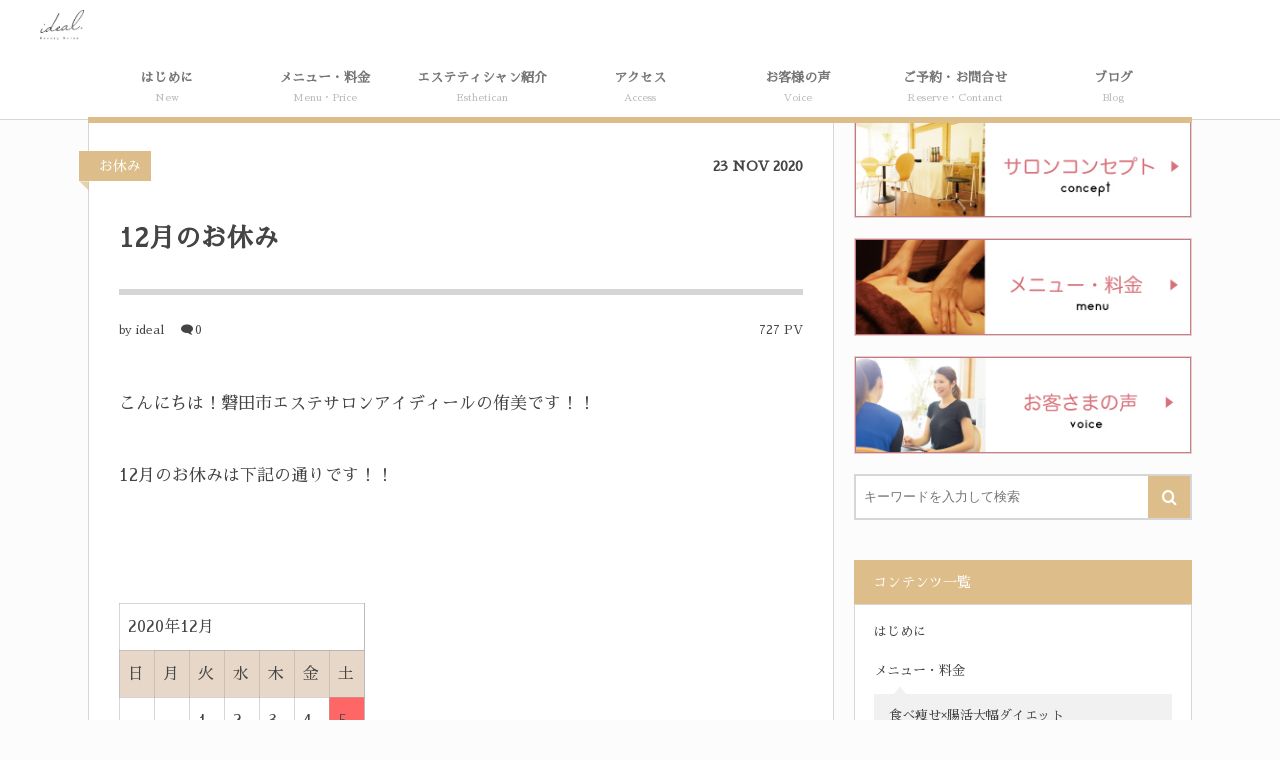

--- FILE ---
content_type: text/html; charset=UTF-8
request_url: https://ideal-iwata.com/2020/11/23/post-2985/
body_size: 15055
content:
<!DOCTYPE html><html dir="ltr" lang="ja" prefix="og: https://ogp.me/ns#"><head prefix="og: http://ogp.me/ns# fb: http://ogp.me/ns/fb# article: http://ogp.me/ns/article#"><meta charset="UTF-8" />
<meta name="viewport" content="width=device-width,initial-scale=1,minimum-scale=1,user-scalable=yes" /><meta property="og:title" content="12月のお休み" /><meta property="og:type" content="article" /><meta property="og:url" content="https://ideal-iwata.com/2020/11/23/post-2985/" /><meta property="og:image" content="https://ideal-iwata.com/wp-content/themes/dp-colors/img/post_thumbnail/noimage.png" /><meta property="og:image:width" content="1496" /><meta property="og:image:height" content="1036" /><meta property="og:description" content="こんにちは！磐田市エステサロンアイディールの侑美です！！ 12月のお休みは下記の通りです！！ &nbsp; 2020年12月 日 月 火 水 木 金 土 1 2 3 4 5 6 7 8 9 10 11 12 13 14 15 16 17 18 19 20 21 22 23 24 25 26 27 28 29 30 31 ■が定休日です。 年末年始のお休みは12月29日㈫～1月3日㈰となります。 12月はご予約が大変混みやすくなります。 ご予約をされる方はお早めにお問い合わせ下さいませ！！ 12月も宜しくお願い致します！！(^O^)" /><meta property="og:site_name" content="浜松市野の産後ダイエット×肌質改善ならideal（アイディール）" /><meta name="twitter:card" content="summary_large_image" /><meta name="twitter:site" content="@yumi8suga" /><link rel="canonical" href="https://ideal-iwata.com/2020/11/23/post-2985/" /><title>12月のお休み | 浜松市野の産後ダイエット×肌質改善ならideal（アイディール）</title>

		<!-- All in One SEO 4.4.6 - aioseo.com -->
		<meta name="description" content="磐田市エステサロンアイディールの侑美です！！ 12月のお休みは下記の通りです！！ 2020年12月 日 月 火 水 木 金 土 1 2 3 4 5 6 7 8 9 10 11 12 13 14 15 16 17 18 19 20 21 22 23 24 25 26 27 28 29 30 31 ■が定休日です。 年末年始のお休みは12月29日㈫～1月3日㈰となります。 12月はご予約が大変混みやすくなります。 ご予約をされる方はお早めにお問い合わせ下さいませ！！" />
		<meta name="robots" content="max-image-preview:large" />
		<link rel="canonical" href="https://ideal-iwata.com/2020/11/23/post-2985/" />
		<meta name="generator" content="All in One SEO (AIOSEO) 4.4.6" />
		<meta property="og:locale" content="ja_JP" />
		<meta property="og:site_name" content="浜松市野の産後ダイエット×肌質改善ならideal（アイディール） | 浜松市野の産後ダイエット×肌質改善エステ”アイディール”。ニキビ・アトピー・敏感肌・シミしわを改善し、大人女性が心から笑顔で豊かな人生を送れるサポートをします。" />
		<meta property="og:type" content="article" />
		<meta property="og:title" content="12月のお休み | 浜松市野の産後ダイエット×肌質改善ならideal（アイディール）" />
		<meta property="og:description" content="磐田市エステサロンアイディールの侑美です！！ 12月のお休みは下記の通りです！！ 2020年12月 日 月 火 水 木 金 土 1 2 3 4 5 6 7 8 9 10 11 12 13 14 15 16 17 18 19 20 21 22 23 24 25 26 27 28 29 30 31 ■が定休日です。 年末年始のお休みは12月29日㈫～1月3日㈰となります。 12月はご予約が大変混みやすくなります。 ご予約をされる方はお早めにお問い合わせ下さいませ！！" />
		<meta property="og:url" content="https://ideal-iwata.com/2020/11/23/post-2985/" />
		<meta property="article:published_time" content="2020-11-23T05:57:30+00:00" />
		<meta property="article:modified_time" content="2020-11-23T05:57:30+00:00" />
		<meta name="twitter:card" content="summary" />
		<meta name="twitter:title" content="12月のお休み | 浜松市野の産後ダイエット×肌質改善ならideal（アイディール）" />
		<meta name="twitter:description" content="磐田市エステサロンアイディールの侑美です！！ 12月のお休みは下記の通りです！！ 2020年12月 日 月 火 水 木 金 土 1 2 3 4 5 6 7 8 9 10 11 12 13 14 15 16 17 18 19 20 21 22 23 24 25 26 27 28 29 30 31 ■が定休日です。 年末年始のお休みは12月29日㈫～1月3日㈰となります。 12月はご予約が大変混みやすくなります。 ご予約をされる方はお早めにお問い合わせ下さいませ！！" />
		<script type="application/ld+json" class="aioseo-schema">
			{"@context":"https:\/\/schema.org","@graph":[{"@type":"Article","@id":"https:\/\/ideal-iwata.com\/2020\/11\/23\/post-2985\/#article","name":"12\u6708\u306e\u304a\u4f11\u307f | \u6d5c\u677e\u5e02\u91ce\u306e\u7523\u5f8c\u30c0\u30a4\u30a8\u30c3\u30c8\u00d7\u808c\u8cea\u6539\u5584\u306a\u3089ideal\uff08\u30a2\u30a4\u30c7\u30a3\u30fc\u30eb\uff09","headline":"12\u6708\u306e\u304a\u4f11\u307f","author":{"@id":"https:\/\/ideal-iwata.com\/author\/organicnailnature\/#author"},"publisher":{"@id":"https:\/\/ideal-iwata.com\/#organization"},"datePublished":"2020-11-23T05:57:30+09:00","dateModified":"2020-11-23T05:57:30+09:00","inLanguage":"ja","mainEntityOfPage":{"@id":"https:\/\/ideal-iwata.com\/2020\/11\/23\/post-2985\/#webpage"},"isPartOf":{"@id":"https:\/\/ideal-iwata.com\/2020\/11\/23\/post-2985\/#webpage"},"articleSection":"\u304a\u4f11\u307f"},{"@type":"BreadcrumbList","@id":"https:\/\/ideal-iwata.com\/2020\/11\/23\/post-2985\/#breadcrumblist","itemListElement":[{"@type":"ListItem","@id":"https:\/\/ideal-iwata.com\/#listItem","position":1,"item":{"@type":"WebPage","@id":"https:\/\/ideal-iwata.com\/","name":"\u5bb6","description":"\u6d5c\u677e\u306e\u30a8\u30b9\u30c6\u306a\u3089ideal(\u30a2\u30a4\u30c7\u30a3\u30fc\u30eb)\u3002\u5927\u4eba\u30cb\u30ad\u30d3\u30fb\u30b7\u30df\u30fb\u30a2\u30c8\u30d4\u30fc\u306e\u6539\u5584\u3002\uff19\u5272\u4ee5\u4e0a\u304c\u30ea\u30d4\u30fc\u30c8\u306e\u6d5c\u677e\u5e02\u91ce\u306e\u96a0\u308c\u3084\u30b5\u30ed\u30f3\u2729","url":"https:\/\/ideal-iwata.com\/"},"nextItem":"https:\/\/ideal-iwata.com\/2020\/#listItem"},{"@type":"ListItem","@id":"https:\/\/ideal-iwata.com\/2020\/#listItem","position":2,"item":{"@type":"WebPage","@id":"https:\/\/ideal-iwata.com\/2020\/","name":"2020","url":"https:\/\/ideal-iwata.com\/2020\/"},"nextItem":"https:\/\/ideal-iwata.com\/2020\/11\/#listItem","previousItem":"https:\/\/ideal-iwata.com\/#listItem"},{"@type":"ListItem","@id":"https:\/\/ideal-iwata.com\/2020\/11\/#listItem","position":3,"item":{"@type":"WebPage","@id":"https:\/\/ideal-iwata.com\/2020\/11\/","name":"November","url":"https:\/\/ideal-iwata.com\/2020\/11\/"},"nextItem":"https:\/\/ideal-iwata.com\/2020\/11\/23\/#listItem","previousItem":"https:\/\/ideal-iwata.com\/2020\/#listItem"},{"@type":"ListItem","@id":"https:\/\/ideal-iwata.com\/2020\/11\/23\/#listItem","position":4,"item":{"@type":"WebPage","@id":"https:\/\/ideal-iwata.com\/2020\/11\/23\/","name":"23","url":"https:\/\/ideal-iwata.com\/2020\/11\/23\/"},"nextItem":"https:\/\/ideal-iwata.com\/2020\/11\/23\/post-2985\/#listItem","previousItem":"https:\/\/ideal-iwata.com\/2020\/11\/#listItem"},{"@type":"ListItem","@id":"https:\/\/ideal-iwata.com\/2020\/11\/23\/post-2985\/#listItem","position":5,"item":{"@type":"WebPage","@id":"https:\/\/ideal-iwata.com\/2020\/11\/23\/post-2985\/","name":"12\u6708\u306e\u304a\u4f11\u307f","description":"\u78d0\u7530\u5e02\u30a8\u30b9\u30c6\u30b5\u30ed\u30f3\u30a2\u30a4\u30c7\u30a3\u30fc\u30eb\u306e\u4f91\u7f8e\u3067\u3059\uff01\uff01 12\u6708\u306e\u304a\u4f11\u307f\u306f\u4e0b\u8a18\u306e\u901a\u308a\u3067\u3059\uff01\uff01 2020\u5e7412\u6708 \u65e5 \u6708 \u706b \u6c34 \u6728 \u91d1 \u571f 1 2 3 4 5 6 7 8 9 10 11 12 13 14 15 16 17 18 19 20 21 22 23 24 25 26 27 28 29 30 31 \u25a0\u304c\u5b9a\u4f11\u65e5\u3067\u3059\u3002 \u5e74\u672b\u5e74\u59cb\u306e\u304a\u4f11\u307f\u306f12\u670829\u65e5\u322b\uff5e1\u67083\u65e5\u3230\u3068\u306a\u308a\u307e\u3059\u3002 12\u6708\u306f\u3054\u4e88\u7d04\u304c\u5927\u5909\u6df7\u307f\u3084\u3059\u304f\u306a\u308a\u307e\u3059\u3002 \u3054\u4e88\u7d04\u3092\u3055\u308c\u308b\u65b9\u306f\u304a\u65e9\u3081\u306b\u304a\u554f\u3044\u5408\u308f\u305b\u4e0b\u3055\u3044\u307e\u305b\uff01\uff01","url":"https:\/\/ideal-iwata.com\/2020\/11\/23\/post-2985\/"},"previousItem":"https:\/\/ideal-iwata.com\/2020\/11\/23\/#listItem"}]},{"@type":"Organization","@id":"https:\/\/ideal-iwata.com\/#organization","name":"\u78d0\u7530\u306e\u30cb\u30ad\u30d3\u30fb\u30b7\u30df\u6539\u5584\u30d5\u30a7\u30a4\u30b7\u30e3\u30eb\u30a8\u30b9\u30c6\u306a\u3089ideal\uff08\u30a2\u30a4\u30c7\u30a3\u30fc\u30eb\uff09","url":"https:\/\/ideal-iwata.com\/"},{"@type":"Person","@id":"https:\/\/ideal-iwata.com\/author\/organicnailnature\/#author","url":"https:\/\/ideal-iwata.com\/author\/organicnailnature\/","name":"ideal","image":{"@type":"ImageObject","@id":"https:\/\/ideal-iwata.com\/2020\/11\/23\/post-2985\/#authorImage","url":"https:\/\/secure.gravatar.com\/avatar\/ab34f728a910e3daa5233b9032af0c09?s=96&d=mm&r=g","width":96,"height":96,"caption":"ideal"}},{"@type":"WebPage","@id":"https:\/\/ideal-iwata.com\/2020\/11\/23\/post-2985\/#webpage","url":"https:\/\/ideal-iwata.com\/2020\/11\/23\/post-2985\/","name":"12\u6708\u306e\u304a\u4f11\u307f | \u6d5c\u677e\u5e02\u91ce\u306e\u7523\u5f8c\u30c0\u30a4\u30a8\u30c3\u30c8\u00d7\u808c\u8cea\u6539\u5584\u306a\u3089ideal\uff08\u30a2\u30a4\u30c7\u30a3\u30fc\u30eb\uff09","description":"\u78d0\u7530\u5e02\u30a8\u30b9\u30c6\u30b5\u30ed\u30f3\u30a2\u30a4\u30c7\u30a3\u30fc\u30eb\u306e\u4f91\u7f8e\u3067\u3059\uff01\uff01 12\u6708\u306e\u304a\u4f11\u307f\u306f\u4e0b\u8a18\u306e\u901a\u308a\u3067\u3059\uff01\uff01 2020\u5e7412\u6708 \u65e5 \u6708 \u706b \u6c34 \u6728 \u91d1 \u571f 1 2 3 4 5 6 7 8 9 10 11 12 13 14 15 16 17 18 19 20 21 22 23 24 25 26 27 28 29 30 31 \u25a0\u304c\u5b9a\u4f11\u65e5\u3067\u3059\u3002 \u5e74\u672b\u5e74\u59cb\u306e\u304a\u4f11\u307f\u306f12\u670829\u65e5\u322b\uff5e1\u67083\u65e5\u3230\u3068\u306a\u308a\u307e\u3059\u3002 12\u6708\u306f\u3054\u4e88\u7d04\u304c\u5927\u5909\u6df7\u307f\u3084\u3059\u304f\u306a\u308a\u307e\u3059\u3002 \u3054\u4e88\u7d04\u3092\u3055\u308c\u308b\u65b9\u306f\u304a\u65e9\u3081\u306b\u304a\u554f\u3044\u5408\u308f\u305b\u4e0b\u3055\u3044\u307e\u305b\uff01\uff01","inLanguage":"ja","isPartOf":{"@id":"https:\/\/ideal-iwata.com\/#website"},"breadcrumb":{"@id":"https:\/\/ideal-iwata.com\/2020\/11\/23\/post-2985\/#breadcrumblist"},"author":{"@id":"https:\/\/ideal-iwata.com\/author\/organicnailnature\/#author"},"creator":{"@id":"https:\/\/ideal-iwata.com\/author\/organicnailnature\/#author"},"datePublished":"2020-11-23T05:57:30+09:00","dateModified":"2020-11-23T05:57:30+09:00"},{"@type":"WebSite","@id":"https:\/\/ideal-iwata.com\/#website","url":"https:\/\/ideal-iwata.com\/","name":"\u6d5c\u677e\u5e02\u91ce\u306e\u7523\u5f8c\u30c0\u30a4\u30a8\u30c3\u30c8\u00d7\u808c\u8cea\u6539\u5584\u306a\u3089ideal\uff08\u30a2\u30a4\u30c7\u30a3\u30fc\u30eb\uff09","description":"\u6d5c\u677e\u5e02\u91ce\u306e\u7523\u5f8c\u30c0\u30a4\u30a8\u30c3\u30c8\u00d7\u808c\u8cea\u6539\u5584\u30a8\u30b9\u30c6\u201d\u30a2\u30a4\u30c7\u30a3\u30fc\u30eb\u201d\u3002\u30cb\u30ad\u30d3\u30fb\u30a2\u30c8\u30d4\u30fc\u30fb\u654f\u611f\u808c\u30fb\u30b7\u30df\u3057\u308f\u3092\u6539\u5584\u3057\u3001\u5927\u4eba\u5973\u6027\u304c\u5fc3\u304b\u3089\u7b11\u9854\u3067\u8c4a\u304b\u306a\u4eba\u751f\u3092\u9001\u308c\u308b\u30b5\u30dd\u30fc\u30c8\u3092\u3057\u307e\u3059\u3002","inLanguage":"ja","publisher":{"@id":"https:\/\/ideal-iwata.com\/#organization"}}]}
		</script>
		<!-- All in One SEO -->

<link rel="dns-prefetch" href="//connect.facebook.net" /><link rel="dns-prefetch" href="//secure.gravatar.com" /><link rel="dns-prefetch" href="//api.pinterest.com" /><link rel="dns-prefetch" href="//jsoon.digitiminimi.com" /><link rel="dns-prefetch" href="//b.hatena.ne.jp" /><link rel="dns-prefetch" href="//platform.twitter.com" /><meta http-equiv="Last-Modified" content="Mon, 23 Nov. 2020 14:57:30 +0900" /><link rel="pingback" href="https://ideal-iwata.com/xmlrpc.php" /><link rel='dns-prefetch' href='//ajax.googleapis.com' />
<link rel="alternate" type="application/rss+xml" title="浜松市野の産後ダイエット×肌質改善ならideal（アイディール） &raquo; フィード" href="https://ideal-iwata.com/feed/" />
<link rel="alternate" type="application/rss+xml" title="浜松市野の産後ダイエット×肌質改善ならideal（アイディール） &raquo; コメントフィード" href="https://ideal-iwata.com/comments/feed/" />
<link rel="alternate" type="application/rss+xml" title="浜松市野の産後ダイエット×肌質改善ならideal（アイディール） &raquo; 12月のお休み のコメントのフィード" href="https://ideal-iwata.com/2020/11/23/post-2985/feed/" />
<script>
window._wpemojiSettings = {"baseUrl":"https:\/\/s.w.org\/images\/core\/emoji\/14.0.0\/72x72\/","ext":".png","svgUrl":"https:\/\/s.w.org\/images\/core\/emoji\/14.0.0\/svg\/","svgExt":".svg","source":{"concatemoji":"https:\/\/ideal-iwata.com\/wp-includes\/js\/wp-emoji-release.min.js?ver=6.3.7"}};
/*! This file is auto-generated */
!function(i,n){var o,s,e;function c(e){try{var t={supportTests:e,timestamp:(new Date).valueOf()};sessionStorage.setItem(o,JSON.stringify(t))}catch(e){}}function p(e,t,n){e.clearRect(0,0,e.canvas.width,e.canvas.height),e.fillText(t,0,0);var t=new Uint32Array(e.getImageData(0,0,e.canvas.width,e.canvas.height).data),r=(e.clearRect(0,0,e.canvas.width,e.canvas.height),e.fillText(n,0,0),new Uint32Array(e.getImageData(0,0,e.canvas.width,e.canvas.height).data));return t.every(function(e,t){return e===r[t]})}function u(e,t,n){switch(t){case"flag":return n(e,"\ud83c\udff3\ufe0f\u200d\u26a7\ufe0f","\ud83c\udff3\ufe0f\u200b\u26a7\ufe0f")?!1:!n(e,"\ud83c\uddfa\ud83c\uddf3","\ud83c\uddfa\u200b\ud83c\uddf3")&&!n(e,"\ud83c\udff4\udb40\udc67\udb40\udc62\udb40\udc65\udb40\udc6e\udb40\udc67\udb40\udc7f","\ud83c\udff4\u200b\udb40\udc67\u200b\udb40\udc62\u200b\udb40\udc65\u200b\udb40\udc6e\u200b\udb40\udc67\u200b\udb40\udc7f");case"emoji":return!n(e,"\ud83e\udef1\ud83c\udffb\u200d\ud83e\udef2\ud83c\udfff","\ud83e\udef1\ud83c\udffb\u200b\ud83e\udef2\ud83c\udfff")}return!1}function f(e,t,n){var r="undefined"!=typeof WorkerGlobalScope&&self instanceof WorkerGlobalScope?new OffscreenCanvas(300,150):i.createElement("canvas"),a=r.getContext("2d",{willReadFrequently:!0}),o=(a.textBaseline="top",a.font="600 32px Arial",{});return e.forEach(function(e){o[e]=t(a,e,n)}),o}function t(e){var t=i.createElement("script");t.src=e,t.defer=!0,i.head.appendChild(t)}"undefined"!=typeof Promise&&(o="wpEmojiSettingsSupports",s=["flag","emoji"],n.supports={everything:!0,everythingExceptFlag:!0},e=new Promise(function(e){i.addEventListener("DOMContentLoaded",e,{once:!0})}),new Promise(function(t){var n=function(){try{var e=JSON.parse(sessionStorage.getItem(o));if("object"==typeof e&&"number"==typeof e.timestamp&&(new Date).valueOf()<e.timestamp+604800&&"object"==typeof e.supportTests)return e.supportTests}catch(e){}return null}();if(!n){if("undefined"!=typeof Worker&&"undefined"!=typeof OffscreenCanvas&&"undefined"!=typeof URL&&URL.createObjectURL&&"undefined"!=typeof Blob)try{var e="postMessage("+f.toString()+"("+[JSON.stringify(s),u.toString(),p.toString()].join(",")+"));",r=new Blob([e],{type:"text/javascript"}),a=new Worker(URL.createObjectURL(r),{name:"wpTestEmojiSupports"});return void(a.onmessage=function(e){c(n=e.data),a.terminate(),t(n)})}catch(e){}c(n=f(s,u,p))}t(n)}).then(function(e){for(var t in e)n.supports[t]=e[t],n.supports.everything=n.supports.everything&&n.supports[t],"flag"!==t&&(n.supports.everythingExceptFlag=n.supports.everythingExceptFlag&&n.supports[t]);n.supports.everythingExceptFlag=n.supports.everythingExceptFlag&&!n.supports.flag,n.DOMReady=!1,n.readyCallback=function(){n.DOMReady=!0}}).then(function(){return e}).then(function(){var e;n.supports.everything||(n.readyCallback(),(e=n.source||{}).concatemoji?t(e.concatemoji):e.wpemoji&&e.twemoji&&(t(e.twemoji),t(e.wpemoji)))}))}((window,document),window._wpemojiSettings);
</script>
<style type="text/css">
img.wp-smiley,
img.emoji {
	display: inline !important;
	border: none !important;
	box-shadow: none !important;
	height: 1em !important;
	width: 1em !important;
	margin: 0 0.07em !important;
	vertical-align: -0.1em !important;
	background: none !important;
	padding: 0 !important;
}
</style>
	<link rel='stylesheet' id='wp-block-library-css' href='https://ideal-iwata.com/wp-includes/css/dist/block-library/style.min.css?ver=6.3.7' type='text/css' media='all' />
<style id='classic-theme-styles-inline-css' type='text/css'>
/*! This file is auto-generated */
.wp-block-button__link{color:#fff;background-color:#32373c;border-radius:9999px;box-shadow:none;text-decoration:none;padding:calc(.667em + 2px) calc(1.333em + 2px);font-size:1.125em}.wp-block-file__button{background:#32373c;color:#fff;text-decoration:none}
</style>
<style id='global-styles-inline-css' type='text/css'>
body{--wp--preset--color--black: #000000;--wp--preset--color--cyan-bluish-gray: #abb8c3;--wp--preset--color--white: #ffffff;--wp--preset--color--pale-pink: #f78da7;--wp--preset--color--vivid-red: #cf2e2e;--wp--preset--color--luminous-vivid-orange: #ff6900;--wp--preset--color--luminous-vivid-amber: #fcb900;--wp--preset--color--light-green-cyan: #7bdcb5;--wp--preset--color--vivid-green-cyan: #00d084;--wp--preset--color--pale-cyan-blue: #8ed1fc;--wp--preset--color--vivid-cyan-blue: #0693e3;--wp--preset--color--vivid-purple: #9b51e0;--wp--preset--gradient--vivid-cyan-blue-to-vivid-purple: linear-gradient(135deg,rgba(6,147,227,1) 0%,rgb(155,81,224) 100%);--wp--preset--gradient--light-green-cyan-to-vivid-green-cyan: linear-gradient(135deg,rgb(122,220,180) 0%,rgb(0,208,130) 100%);--wp--preset--gradient--luminous-vivid-amber-to-luminous-vivid-orange: linear-gradient(135deg,rgba(252,185,0,1) 0%,rgba(255,105,0,1) 100%);--wp--preset--gradient--luminous-vivid-orange-to-vivid-red: linear-gradient(135deg,rgba(255,105,0,1) 0%,rgb(207,46,46) 100%);--wp--preset--gradient--very-light-gray-to-cyan-bluish-gray: linear-gradient(135deg,rgb(238,238,238) 0%,rgb(169,184,195) 100%);--wp--preset--gradient--cool-to-warm-spectrum: linear-gradient(135deg,rgb(74,234,220) 0%,rgb(151,120,209) 20%,rgb(207,42,186) 40%,rgb(238,44,130) 60%,rgb(251,105,98) 80%,rgb(254,248,76) 100%);--wp--preset--gradient--blush-light-purple: linear-gradient(135deg,rgb(255,206,236) 0%,rgb(152,150,240) 100%);--wp--preset--gradient--blush-bordeaux: linear-gradient(135deg,rgb(254,205,165) 0%,rgb(254,45,45) 50%,rgb(107,0,62) 100%);--wp--preset--gradient--luminous-dusk: linear-gradient(135deg,rgb(255,203,112) 0%,rgb(199,81,192) 50%,rgb(65,88,208) 100%);--wp--preset--gradient--pale-ocean: linear-gradient(135deg,rgb(255,245,203) 0%,rgb(182,227,212) 50%,rgb(51,167,181) 100%);--wp--preset--gradient--electric-grass: linear-gradient(135deg,rgb(202,248,128) 0%,rgb(113,206,126) 100%);--wp--preset--gradient--midnight: linear-gradient(135deg,rgb(2,3,129) 0%,rgb(40,116,252) 100%);--wp--preset--font-size--small: 13px;--wp--preset--font-size--medium: 20px;--wp--preset--font-size--large: 36px;--wp--preset--font-size--x-large: 42px;--wp--preset--spacing--20: 0.44rem;--wp--preset--spacing--30: 0.67rem;--wp--preset--spacing--40: 1rem;--wp--preset--spacing--50: 1.5rem;--wp--preset--spacing--60: 2.25rem;--wp--preset--spacing--70: 3.38rem;--wp--preset--spacing--80: 5.06rem;--wp--preset--shadow--natural: 6px 6px 9px rgba(0, 0, 0, 0.2);--wp--preset--shadow--deep: 12px 12px 50px rgba(0, 0, 0, 0.4);--wp--preset--shadow--sharp: 6px 6px 0px rgba(0, 0, 0, 0.2);--wp--preset--shadow--outlined: 6px 6px 0px -3px rgba(255, 255, 255, 1), 6px 6px rgba(0, 0, 0, 1);--wp--preset--shadow--crisp: 6px 6px 0px rgba(0, 0, 0, 1);}:where(.is-layout-flex){gap: 0.5em;}:where(.is-layout-grid){gap: 0.5em;}body .is-layout-flow > .alignleft{float: left;margin-inline-start: 0;margin-inline-end: 2em;}body .is-layout-flow > .alignright{float: right;margin-inline-start: 2em;margin-inline-end: 0;}body .is-layout-flow > .aligncenter{margin-left: auto !important;margin-right: auto !important;}body .is-layout-constrained > .alignleft{float: left;margin-inline-start: 0;margin-inline-end: 2em;}body .is-layout-constrained > .alignright{float: right;margin-inline-start: 2em;margin-inline-end: 0;}body .is-layout-constrained > .aligncenter{margin-left: auto !important;margin-right: auto !important;}body .is-layout-constrained > :where(:not(.alignleft):not(.alignright):not(.alignfull)){max-width: var(--wp--style--global--content-size);margin-left: auto !important;margin-right: auto !important;}body .is-layout-constrained > .alignwide{max-width: var(--wp--style--global--wide-size);}body .is-layout-flex{display: flex;}body .is-layout-flex{flex-wrap: wrap;align-items: center;}body .is-layout-flex > *{margin: 0;}body .is-layout-grid{display: grid;}body .is-layout-grid > *{margin: 0;}:where(.wp-block-columns.is-layout-flex){gap: 2em;}:where(.wp-block-columns.is-layout-grid){gap: 2em;}:where(.wp-block-post-template.is-layout-flex){gap: 1.25em;}:where(.wp-block-post-template.is-layout-grid){gap: 1.25em;}.has-black-color{color: var(--wp--preset--color--black) !important;}.has-cyan-bluish-gray-color{color: var(--wp--preset--color--cyan-bluish-gray) !important;}.has-white-color{color: var(--wp--preset--color--white) !important;}.has-pale-pink-color{color: var(--wp--preset--color--pale-pink) !important;}.has-vivid-red-color{color: var(--wp--preset--color--vivid-red) !important;}.has-luminous-vivid-orange-color{color: var(--wp--preset--color--luminous-vivid-orange) !important;}.has-luminous-vivid-amber-color{color: var(--wp--preset--color--luminous-vivid-amber) !important;}.has-light-green-cyan-color{color: var(--wp--preset--color--light-green-cyan) !important;}.has-vivid-green-cyan-color{color: var(--wp--preset--color--vivid-green-cyan) !important;}.has-pale-cyan-blue-color{color: var(--wp--preset--color--pale-cyan-blue) !important;}.has-vivid-cyan-blue-color{color: var(--wp--preset--color--vivid-cyan-blue) !important;}.has-vivid-purple-color{color: var(--wp--preset--color--vivid-purple) !important;}.has-black-background-color{background-color: var(--wp--preset--color--black) !important;}.has-cyan-bluish-gray-background-color{background-color: var(--wp--preset--color--cyan-bluish-gray) !important;}.has-white-background-color{background-color: var(--wp--preset--color--white) !important;}.has-pale-pink-background-color{background-color: var(--wp--preset--color--pale-pink) !important;}.has-vivid-red-background-color{background-color: var(--wp--preset--color--vivid-red) !important;}.has-luminous-vivid-orange-background-color{background-color: var(--wp--preset--color--luminous-vivid-orange) !important;}.has-luminous-vivid-amber-background-color{background-color: var(--wp--preset--color--luminous-vivid-amber) !important;}.has-light-green-cyan-background-color{background-color: var(--wp--preset--color--light-green-cyan) !important;}.has-vivid-green-cyan-background-color{background-color: var(--wp--preset--color--vivid-green-cyan) !important;}.has-pale-cyan-blue-background-color{background-color: var(--wp--preset--color--pale-cyan-blue) !important;}.has-vivid-cyan-blue-background-color{background-color: var(--wp--preset--color--vivid-cyan-blue) !important;}.has-vivid-purple-background-color{background-color: var(--wp--preset--color--vivid-purple) !important;}.has-black-border-color{border-color: var(--wp--preset--color--black) !important;}.has-cyan-bluish-gray-border-color{border-color: var(--wp--preset--color--cyan-bluish-gray) !important;}.has-white-border-color{border-color: var(--wp--preset--color--white) !important;}.has-pale-pink-border-color{border-color: var(--wp--preset--color--pale-pink) !important;}.has-vivid-red-border-color{border-color: var(--wp--preset--color--vivid-red) !important;}.has-luminous-vivid-orange-border-color{border-color: var(--wp--preset--color--luminous-vivid-orange) !important;}.has-luminous-vivid-amber-border-color{border-color: var(--wp--preset--color--luminous-vivid-amber) !important;}.has-light-green-cyan-border-color{border-color: var(--wp--preset--color--light-green-cyan) !important;}.has-vivid-green-cyan-border-color{border-color: var(--wp--preset--color--vivid-green-cyan) !important;}.has-pale-cyan-blue-border-color{border-color: var(--wp--preset--color--pale-cyan-blue) !important;}.has-vivid-cyan-blue-border-color{border-color: var(--wp--preset--color--vivid-cyan-blue) !important;}.has-vivid-purple-border-color{border-color: var(--wp--preset--color--vivid-purple) !important;}.has-vivid-cyan-blue-to-vivid-purple-gradient-background{background: var(--wp--preset--gradient--vivid-cyan-blue-to-vivid-purple) !important;}.has-light-green-cyan-to-vivid-green-cyan-gradient-background{background: var(--wp--preset--gradient--light-green-cyan-to-vivid-green-cyan) !important;}.has-luminous-vivid-amber-to-luminous-vivid-orange-gradient-background{background: var(--wp--preset--gradient--luminous-vivid-amber-to-luminous-vivid-orange) !important;}.has-luminous-vivid-orange-to-vivid-red-gradient-background{background: var(--wp--preset--gradient--luminous-vivid-orange-to-vivid-red) !important;}.has-very-light-gray-to-cyan-bluish-gray-gradient-background{background: var(--wp--preset--gradient--very-light-gray-to-cyan-bluish-gray) !important;}.has-cool-to-warm-spectrum-gradient-background{background: var(--wp--preset--gradient--cool-to-warm-spectrum) !important;}.has-blush-light-purple-gradient-background{background: var(--wp--preset--gradient--blush-light-purple) !important;}.has-blush-bordeaux-gradient-background{background: var(--wp--preset--gradient--blush-bordeaux) !important;}.has-luminous-dusk-gradient-background{background: var(--wp--preset--gradient--luminous-dusk) !important;}.has-pale-ocean-gradient-background{background: var(--wp--preset--gradient--pale-ocean) !important;}.has-electric-grass-gradient-background{background: var(--wp--preset--gradient--electric-grass) !important;}.has-midnight-gradient-background{background: var(--wp--preset--gradient--midnight) !important;}.has-small-font-size{font-size: var(--wp--preset--font-size--small) !important;}.has-medium-font-size{font-size: var(--wp--preset--font-size--medium) !important;}.has-large-font-size{font-size: var(--wp--preset--font-size--large) !important;}.has-x-large-font-size{font-size: var(--wp--preset--font-size--x-large) !important;}
.wp-block-navigation a:where(:not(.wp-element-button)){color: inherit;}
:where(.wp-block-post-template.is-layout-flex){gap: 1.25em;}:where(.wp-block-post-template.is-layout-grid){gap: 1.25em;}
:where(.wp-block-columns.is-layout-flex){gap: 2em;}:where(.wp-block-columns.is-layout-grid){gap: 2em;}
.wp-block-pullquote{font-size: 1.5em;line-height: 1.6;}
</style>
<link rel='stylesheet' id='digipress-css' href='https://ideal-iwata.com/wp-content/themes/dp-colors/css/pc.css?ver=20230928051608' type='text/css' media='all' />
<link rel='stylesheet' id='wow-css' href='https://ideal-iwata.com/wp-content/themes/dp-colors/css/animate.css?ver=2.4.1.3' type='text/css' media='all' />
<link rel='stylesheet' id='dp-visual-css' href='https://ideal-iwata.com/wp-content/uploads/digipress/colors/css/visual-custom.css?ver=20231004034609' type='text/css' media='all' />
<script src='https://ajax.googleapis.com/ajax/libs/jquery/3.6.0/jquery.min.js?ver=6.3.7' id='jquery-js'></script>
<link rel="https://api.w.org/" href="https://ideal-iwata.com/wp-json/" /><link rel="alternate" type="application/json" href="https://ideal-iwata.com/wp-json/wp/v2/posts/2985" /><link rel="EditURI" type="application/rsd+xml" title="RSD" href="https://ideal-iwata.com/xmlrpc.php?rsd" />
<link rel='shortlink' href='https://ideal-iwata.com/?p=2985' />
<link rel="alternate" type="application/json+oembed" href="https://ideal-iwata.com/wp-json/oembed/1.0/embed?url=https%3A%2F%2Fideal-iwata.com%2F2020%2F11%2F23%2Fpost-2985%2F" />
<link rel="alternate" type="text/xml+oembed" href="https://ideal-iwata.com/wp-json/oembed/1.0/embed?url=https%3A%2F%2Fideal-iwata.com%2F2020%2F11%2F23%2Fpost-2985%2F&#038;format=xml" />
<!-- Begin Mieruca Embed Code --><script id="mierucajs">window.__fid = window.__fid || [];__fid.push([461893895]);(function() {function mieruca(){if(typeof window.__fjsld != "undefined") return; window.__fjsld = 1; var fjs = document.createElement('script'); fjs.type = 'text/javascript'; fjs.async = true; fjs.id = "fjssync"; var timestamp = new Date;fjs.src = ('https:' == document.location.protocol ? 'https' : 'http') + '://hm.mieru-ca.com/service/js/mieruca-hm.js?v='+ timestamp.getTime(); var x = document.getElementsByTagName('script')[0]; x.parentNode.insertBefore(fjs, x); };setTimeout(mieruca, 500); document.readyState != "complete" ? (window.attachEvent ? window.attachEvent("onload", mieruca) : window.addEventListener("load", mieruca, false)) : mieruca();})();</script><!-- End Mieruca Embed Code --><style>.simplemap img{max-width:none !important;padding:0 !important;margin:0 !important;}.staticmap,.staticmap img{max-width:100% !important;height:auto !important;}.simplemap .simplemap-content{display:none;}</style>
<style type="text/css" id="custom-background-css">
body.custom-background { background-color: #fcfcfc; }
</style>
	<link rel="icon" href="https://ideal-iwata.com/wp-content/uploads/2020/01/cropped-IMG_20200110_154129_072-32x32.jpg" sizes="32x32" />
<link rel="icon" href="https://ideal-iwata.com/wp-content/uploads/2020/01/cropped-IMG_20200110_154129_072-192x192.jpg" sizes="192x192" />
<link rel="apple-touch-icon" href="https://ideal-iwata.com/wp-content/uploads/2020/01/cropped-IMG_20200110_154129_072-180x180.jpg" />
<meta name="msapplication-TileImage" content="https://ideal-iwata.com/wp-content/uploads/2020/01/cropped-IMG_20200110_154129_072-270x270.jpg" />
		<style type="text/css" id="wp-custom-css">
			@import url(https://fonts.googleapis.com/earlyaccess/sawarabimincho.css);
body{
  font-family: 'Sawarabi Mincho';
}		</style>
		<script>j$=jQuery;</script></head>
<body class="post-template-default single single-post postid-2985 single-format-standard custom-background pc-theme not-home" data-ct-sns-cache="true" data-ct-sns-cache-time="86400000"><div id="wrapper">
<header id="header" class="header_area not-home">
<div id="header-bar"><h1 class="bar_title not-home"><a href="https://ideal-iwata.com/" title="浜松市野の産後ダイエット×肌質改善ならideal（アイディール）" class="img wow fadeInLeft"><img src="https://ideal-iwata.com/wp-content/uploads/digipress/colors/title/ideal_logo.jpg" alt="浜松市野の産後ダイエット×肌質改善ならideal（アイディール）" /></a></h1><div id="header-bar-content" class="wow fadeInRight">
<div id="expand_global_menu" role="button" class="bar_item icon-spaced-menu"><span>Menu</span></div></div></div><div id="header-content"></div><nav id="header-menu" class="header-menu-normal-page"><div id="header-menu-content"><ul id="global_menu_ul" class="menu_num_7 under_bar"><li id="menu-item-20" class="menu-item menu-item-type-post_type menu-item-object-page"><a href="https://ideal-iwata.com/new/" class="menu-link has_cap"><span class="menu-title has_cap">はじめに</span><span class="menu-caption">New</span></a></li>
<li id="menu-item-17" class="menu-item menu-item-type-post_type menu-item-object-page menu-item-has-children"><a href="https://ideal-iwata.com/menu-price/" class="menu-link has_cap"><span class="menu-title has_cap">メニュー・料金</span><span class="menu-caption">Menu・Price</span></a>
<ul class="sub-menu">
	<li id="menu-item-4565" class="menu-item menu-item-type-post_type menu-item-object-page"><a href="https://ideal-iwata.com/first-counseling-lp/" class="menu-link"><span class="menu-title">食べ痩せ×腸活大幅ダイエット</span></a></li>
	<li id="menu-item-218" class="menu-item menu-item-type-post_type menu-item-object-page"><a href="https://ideal-iwata.com/menu-price/herb-peeling/" class="menu-link"><span class="menu-title">ニキビ・敏感肌・赤ら顔・アトピーケア</span></a></li>
	<li id="menu-item-1261" class="menu-item menu-item-type-post_type menu-item-object-page"><a href="https://ideal-iwata.com/page-1258/" class="menu-link"><span class="menu-title">40代からのシミしわたるみエイジングケア</span></a></li>
	<li id="menu-item-2826" class="menu-item menu-item-type-post_type menu-item-object-page"><a href="https://ideal-iwata.com/menu-price/lymphatic-massage/" class="menu-link"><span class="menu-title">漢方×アロマリンパトリートメント</span></a></li>
	<li id="menu-item-4026" class="menu-item menu-item-type-post_type menu-item-object-page"><a href="https://ideal-iwata.com/menu-price/bridal/" class="menu-link"><span class="menu-title">浜松のエステならアイディールのブライダルエステ</span></a></li>
</ul>
</li>
<li id="menu-item-3708" class="menu-item menu-item-type-post_type menu-item-object-page menu-item-has-children"><a href="https://ideal-iwata.com/stuff-profile/" class="menu-link has_cap"><span class="menu-title has_cap">エステティシャン紹介</span><span class="menu-caption">Esthetican</span></a>
<ul class="sub-menu">
	<li id="menu-item-18" class="menu-item menu-item-type-post_type menu-item-object-page"><a href="https://ideal-iwata.com/esthetician/" class="menu-link"><span class="menu-title">オーナー菅原侑美</span></a></li>
</ul>
</li>
<li id="menu-item-71" class="menu-item menu-item-type-post_type menu-item-object-page"><a href="https://ideal-iwata.com/page-69/" class="menu-link has_cap"><span class="menu-title has_cap">アクセス</span><span class="menu-caption">Access</span></a></li>
<li id="menu-item-19" class="menu-item menu-item-type-post_type menu-item-object-page"><a href="https://ideal-iwata.com/voice/" class="menu-link has_cap"><span class="menu-title has_cap">お客様の声</span><span class="menu-caption">Voice</span></a></li>
<li id="menu-item-16" class="menu-item menu-item-type-post_type menu-item-object-page"><a href="https://ideal-iwata.com/reserve-contact/" class="menu-link has_cap"><span class="menu-title has_cap">ご予約・お問合せ</span><span class="menu-caption">Reserve・Contanct</span></a></li>
<li id="menu-item-323" class="menu-item menu-item-type-post_type menu-item-object-page current_page_parent"><a href="https://ideal-iwata.com/blog/" class="menu-link has_cap"><span class="menu-title has_cap">ブログ</span><span class="menu-caption">Blog</span></a></li>
</ul></div></nav></header><main id="main" role="main" class="not-home"><div id="main-content" class="clearfix"><div id="content" class="content two-col"><div id="article-content"><article id="post-2985" class="single-article post-2985 post type-post status-publish format-standard category-5">
<header id="single-header" class="right"><div class="post-meta top"><div class="single-cat"><a href="https://ideal-iwata.com/category/%e3%81%8a%e4%bc%91%e3%81%bf/" rel="tag" class=" cat-color5">お休み</a></div><div class="single-date"><time datetime="2020-11-23T14:57:30+09:00" class="published"><span class="date_day">23</span> <span class="date_month_en">Nov</span> <span class="date_year">2020</span></time></div></div><h1 class="single-title"><span class="wow fadeInRight">12月のお休み</span></h1><div class="post-meta under-title"><div class="author-info meta-author vcard"><div class="author-name">by <a href="https://ideal-iwata.com/author/organicnailnature/" rel="author" title="Show articles of this user." class="fn">ideal</a></div></div><span class="meta-comment-num icon-comment"><a href="https://ideal-iwata.com/2020/11/23/post-2985/#respond" title="Comment on 12月のお休み">0</a></span><span class="meta-views single-views">727 PV</span></div></header><div class="entry entry-content"><p>こんにちは！磐田市エステサロンアイディールの侑美です！！</p>
<p>12月のお休みは下記の通りです！！</p>
<p>&nbsp;</p>
<table border="0" width="" cellspacing="1" cellpadding="2" bgcolor="#CCCCCC">
<tbody>
<tr align="center" bgcolor="#FFFFFF">
<td colspan="7">2020年12月</td>
</tr>
<tr align="center" bgcolor="#E6D7C9">
<td>日</td>
<td>月</td>
<td>火</td>
<td>水</td>
<td>木</td>
<td>金</td>
<td>土</td>
</tr>
<tr align="center" bgcolor="#FFFFFF">
<td></td>
<td></td>
<td>1</td>
<td>2</td>
<td>3</td>
<td>4</td>
<td bgcolor="#FF6666">5</td>
</tr>
<tr align="center" bgcolor="#FFFFFF">
<td>6</td>
<td>7</td>
<td>8</td>
<td>9</td>
<td>10</td>
<td>11</td>
<td bgcolor="#FF6666">12</td>
</tr>
<tr align="center" bgcolor="#FFFFFF">
<td>13</td>
<td>14</td>
<td>15</td>
<td>16</td>
<td>17</td>
<td>18</td>
<td bgcolor="#FF6666">19</td>
</tr>
<tr align="center" bgcolor="#FFFFFF">
<td>20</td>
<td>21</td>
<td>22</td>
<td>23</td>
<td>24</td>
<td>25</td>
<td bgcolor="#FF6666">26</td>
</tr>
<tr align="center" bgcolor="#FFFFFF">
<td>27</td>
<td>28</td>
<td bgcolor="#FF6666">29</td>
<td bgcolor="#FF6666">30</td>
<td bgcolor="#FF6666">31</td>
<td></td>
<td></td>
</tr>
</tbody>
</table>
<p><span style="color: #ff6666;">■</span>が定休日です。</p>
<p>年末年始のお休みは<strong><span style="color: #ff0000;">12月29日㈫～1月3日㈰となります。</span></strong></p>
<p>12月はご予約が大変混みやすくなります。<br />
ご予約をされる方はお早めにお問い合わせ下さいませ！！</p>
<p>12月も宜しくお願い致します！！(^O^)</p>
</div><footer class="post-meta bottom"><span class="meta-date"><time datetime="2020-11-23T14:57:30+09:00" class="published icon-clock eng"><span class="date_month_en_full">November</span> <span class="date_day">23</span>, <span class="date_year">2020</span></time></span><div class="author-info meta-author vcard"><div class="author-name">by <a href="https://ideal-iwata.com/author/organicnailnature/" rel="author" title="Show articles of this user." class="fn">ideal</a></div></div><span class="icon-edit"><a href="#respond">コメント</a></span><span class="meta-comment-num icon-comment"><a href="https://ideal-iwata.com/2020/11/23/post-2985/#respond" title="Comment on 12月のお休み">0</a></span><span class="meta-views single-views">727 PV</span><div class="meta-cat">CATEGORY : <a href="https://ideal-iwata.com/category/%e3%81%8a%e4%bc%91%e3%81%bf/" rel="tag" class=" cat-color5">お休み</a></div></footer><div itemscope itemtype="http://data-vocabulary.org/Person" class="author_info"><div class="author_col one wow fadeInRight"><a href="https://ideal-iwata.com/author/organicnailnature/" rel="author" title="Show articles of this user." class="author_img"><img alt='avatar' src='https://secure.gravatar.com/avatar/ab34f728a910e3daa5233b9032af0c09?s=240&#038;d=mm&#038;r=g' srcset='https://secure.gravatar.com/avatar/ab34f728a910e3daa5233b9032af0c09?s=480&#038;d=mm&#038;r=g 2x' class='avatar avatar-240 photo' height='240' width='240'  itemprop="photo" loading='lazy' decoding='async'/></a></div><div class="author_col two  wow fadeInRight"><div class="author_roles"><span itemprop="name" class="author_name">ideal</span></div></div><div class="author_col three"></div><div class=" wow fadeInUp"></div><div class="dp_related_posts clearfix horizontal two-col"><ul><li class="clearfix wow fadeInUp"><div class="widget-post-thumb"><a href="https://ideal-iwata.com/2025/12/03/post-4954/" title="2025年末キャンペーン！MAX15％OFF！" class="thumb-link"><figure class="post-thumb"><img src="https://ideal-iwata.com/wp-content/themes/dp-colors/img/post_thumbnail/noimage.png" width="1496" height="1036" layout="responsive" class="wp-post-image noimage" alt="2025年末キャンペーン！MAX15％OFF！" /></figure></a></div><div class="excerpt_div has_thumb"><div class="loop-cat"><a href="https://ideal-iwata.com/category/%e3%81%8a%e5%be%97%e3%81%aa%e3%82%ad%e3%83%a3%e3%83%b3%e3%83%9a%e3%83%bc%e3%83%b3/" rel="tag" class="cat-link cat-color23"><span>お得なキャンペーン</span></a></div><div class="meta-date eng"><time datetime="2025-12-03T23:13:03+09:00"><span class="date_month_en_full">December</span> <span class="date_day">3</span>, <span class="date_year">2025</span></time></div><h4 class="excerpt_title_wid"><a href="https://ideal-iwata.com/2025/12/03/post-4954/" title="2025年末キャンペーン！MAX15％OFF！" class="item-link">2025年末キャンペーン！MAX15％OFF！</a></h4></div></li><li class="clearfix wow fadeInUp"><div class="widget-post-thumb"><a href="https://ideal-iwata.com/2025/10/27/refresh/" title="食べたものを速攻分解！『リフレッシュ』１１月からリニューアル＆価格改定のお知らせ" class="thumb-link"><figure class="post-thumb"><img src="https://ideal-iwata.com/wp-content/uploads/2025/10/リフレッシュプロ-250x154.png" width="250" height="154" layout="responsive" class="wp-post-image" alt="食べたものを速攻分解！『リフレッシュ』１１月からリニューアル＆価格改定のお知らせ" /></figure></a></div><div class="excerpt_div has_thumb"><div class="loop-cat"><a href="https://ideal-iwata.com/category/%e3%81%8a%e5%be%97%e3%81%aa%e3%82%ad%e3%83%a3%e3%83%b3%e3%83%9a%e3%83%bc%e3%83%b3/" rel="tag" class="cat-link cat-color23"><span>お得なキャンペーン</span></a></div><div class="meta-date eng"><time datetime="2025-10-27T13:22:13+09:00"><span class="date_month_en_full">October</span> <span class="date_day">27</span>, <span class="date_year">2025</span></time></div><h4 class="excerpt_title_wid"><a href="https://ideal-iwata.com/2025/10/27/refresh/" title="食べたものを速攻分解！『リフレッシュ』１１月からリニューアル＆価格改定のお知らせ" class="item-link">食べたものを速攻分解！『リフレッシュ』１１月からリニューアル＆価格改定のお知らせ</a></h4></div></li><li class="clearfix wow fadeInUp"><div class="widget-post-thumb"><a href="https://ideal-iwata.com/2025/06/21/post-4901/" title="8周年セール開催♪" class="thumb-link"><figure class="post-thumb"><img src="https://ideal-iwata.com/wp-content/themes/dp-colors/img/post_thumbnail/noimage.png" width="1496" height="1036" layout="responsive" class="wp-post-image noimage" alt="8周年セール開催♪" /></figure></a></div><div class="excerpt_div has_thumb"><div class="loop-cat"><a href="https://ideal-iwata.com/category/%e3%81%8a%e5%be%97%e3%81%aa%e3%82%ad%e3%83%a3%e3%83%b3%e3%83%9a%e3%83%bc%e3%83%b3/" rel="tag" class="cat-link cat-color23"><span>お得なキャンペーン</span></a></div><div class="meta-date eng"><time datetime="2025-06-21T23:36:25+09:00"><span class="date_month_en_full">June</span> <span class="date_day">21</span>, <span class="date_year">2025</span></time></div><h4 class="excerpt_title_wid"><a href="https://ideal-iwata.com/2025/06/21/post-4901/" title="8周年セール開催♪" class="item-link">8周年セール開催♪</a></h4></div></li><li class="clearfix wow fadeInUp"><div class="widget-post-thumb"><a href="https://ideal-iwata.com/2024/12/17/post-4840/" title="9割が知らない！便秘になる食物繊維" class="thumb-link"><figure class="post-thumb"><img src="https://ideal-iwata.com/wp-content/uploads/2019/11/野菜.jpg" width="205" height="154" layout="responsive" class="wp-post-image" alt="9割が知らない！便秘になる食物繊維" srcset="https://ideal-iwata.com/wp-content/uploads/2019/11/野菜.jpg 640w, https://ideal-iwata.com/wp-content/uploads/2019/11/野菜-300x225.jpg 300w" /></figure></a></div><div class="excerpt_div has_thumb"><div class="loop-cat"><a href="https://ideal-iwata.com/category/%e3%83%80%e3%82%a4%e3%82%a8%e3%83%83%e3%83%88/" rel="tag" class="cat-link cat-color8"><span>ダイエット</span></a></div><div class="meta-date eng"><time datetime="2024-12-17T21:49:12+09:00"><span class="date_month_en_full">December</span> <span class="date_day">17</span>, <span class="date_year">2024</span></time></div><h4 class="excerpt_title_wid"><a href="https://ideal-iwata.com/2024/12/17/post-4840/" title="9割が知らない！便秘になる食物繊維" class="item-link">9割が知らない！便秘になる食物繊維</a></h4></div></li><li class="clearfix wow fadeInUp"><div class="widget-post-thumb"><a href="https://ideal-iwata.com/2024/11/30/post-4814/" title="2024年末セール12/7(土)スタート！！" class="thumb-link"><figure class="post-thumb"><img src="https://ideal-iwata.com/wp-content/themes/dp-colors/img/post_thumbnail/noimage.png" width="1496" height="1036" layout="responsive" class="wp-post-image noimage" alt="2024年末セール12/7(土)スタート！！" /></figure></a></div><div class="excerpt_div has_thumb"><div class="loop-cat"><a href="https://ideal-iwata.com/category/%e3%81%8a%e5%be%97%e3%81%aa%e3%82%ad%e3%83%a3%e3%83%b3%e3%83%9a%e3%83%bc%e3%83%b3/" rel="tag" class="cat-link cat-color23"><span>お得なキャンペーン</span></a></div><div class="meta-date eng"><time datetime="2024-11-30T23:44:33+09:00"><span class="date_month_en_full">November</span> <span class="date_day">30</span>, <span class="date_year">2024</span></time></div><h4 class="excerpt_title_wid"><a href="https://ideal-iwata.com/2024/11/30/post-4814/" title="2024年末セール12/7(土)スタート！！" class="item-link">2024年末セール12/7(土)スタート！！</a></h4></div></li><li class="clearfix wow fadeInUp"><div class="widget-post-thumb"><a href="https://ideal-iwata.com/2024/11/30/4811/" title="１２月のお休み" class="thumb-link"><figure class="post-thumb"><img src="https://ideal-iwata.com/wp-content/themes/dp-colors/img/post_thumbnail/noimage.png" width="1496" height="1036" layout="responsive" class="wp-post-image noimage" alt="１２月のお休み" /></figure></a></div><div class="excerpt_div has_thumb"><div class="loop-cat"><a href="https://ideal-iwata.com/category/%e3%81%8a%e4%bc%91%e3%81%bf/" rel="tag" class="cat-link cat-color5"><span>お休み</span></a></div><div class="meta-date eng"><time datetime="2024-11-30T22:31:01+09:00"><span class="date_month_en_full">November</span> <span class="date_day">30</span>, <span class="date_year">2024</span></time></div><h4 class="excerpt_title_wid"><a href="https://ideal-iwata.com/2024/11/30/4811/" title="１２月のお休み" class="item-link">１２月のお休み</a></h4></div></li></ul><a href="https://ideal-iwata.com/author/organicnailnature/" class="more-entry-link wow fadeInDown" rel="author" title="Show articles of this user."><span>idealの記事一覧</span></a></div></div></article><aside class="dp_related_posts clearfix vertical two-col"><h3 class="inside-title"><span class="wow fadeInRight">YOU MIGHT ALSO LIKE</span></h3><ul><li class="clearfix wow fadeInUp"><div class="widget-post-thumb has_cat"><a href="https://ideal-iwata.com/2025/12/03/post-4954/" class="thumb_link"><img src="https://ideal-iwata.com/wp-content/themes/dp-colors/img/post_thumbnail/noimage.png" width="1496" height="1036" layout="responsive" class="wp-post-image noimage" alt="2025年末キャンペーン！MAX15％OFF！" /></a><div class="loop-cat"><a href="https://ideal-iwata.com/category/%e3%81%8a%e5%be%97%e3%81%aa%e3%82%ad%e3%83%a3%e3%83%b3%e3%83%9a%e3%83%bc%e3%83%b3/" rel="tag" class=" cat-color23">お得なキャンペーン</a></div></div><div class="excerpt_div"><h4><a href="https://ideal-iwata.com/2025/12/03/post-4954/" class="rel-post-title item-link">2025年末キャンペーン！MAX15％OFF！</a></h4></div></li><li class="clearfix wow fadeInUp"><div class="widget-post-thumb has_cat"><a href="https://ideal-iwata.com/2025/10/27/refresh/" class="thumb_link"><img src="https://ideal-iwata.com/wp-content/uploads/2025/10/リフレッシュプロ-250x154.png" width="250" height="154" layout="responsive" class="wp-post-image" alt="食べたものを速攻分解！『リフレッシュ』１１月からリニューアル＆価格改定のお知らせ" /></a><div class="loop-cat"><a href="https://ideal-iwata.com/category/%e3%81%8a%e5%be%97%e3%81%aa%e3%82%ad%e3%83%a3%e3%83%b3%e3%83%9a%e3%83%bc%e3%83%b3/" rel="tag" class=" cat-color23">お得なキャンペーン</a></div></div><div class="excerpt_div"><h4><a href="https://ideal-iwata.com/2025/10/27/refresh/" class="rel-post-title item-link">食べたものを速攻分解！『リフレッシュ』１１月からリニューアル＆価格改定のお知らせ</a></h4></div></li><li class="clearfix wow fadeInUp"><div class="widget-post-thumb has_cat"><a href="https://ideal-iwata.com/2025/06/21/post-4901/" class="thumb_link"><img src="https://ideal-iwata.com/wp-content/themes/dp-colors/img/post_thumbnail/noimage.png" width="1496" height="1036" layout="responsive" class="wp-post-image noimage" alt="8周年セール開催♪" /></a><div class="loop-cat"><a href="https://ideal-iwata.com/category/%e3%81%8a%e5%be%97%e3%81%aa%e3%82%ad%e3%83%a3%e3%83%b3%e3%83%9a%e3%83%bc%e3%83%b3/" rel="tag" class=" cat-color23">お得なキャンペーン</a></div></div><div class="excerpt_div"><h4><a href="https://ideal-iwata.com/2025/06/21/post-4901/" class="rel-post-title item-link">8周年セール開催♪</a></h4></div></li><li class="clearfix wow fadeInUp"><div class="widget-post-thumb has_cat"><a href="https://ideal-iwata.com/2024/12/17/post-4840/" class="thumb_link"><img src="https://ideal-iwata.com/wp-content/uploads/2019/11/野菜.jpg" width="205" height="154" layout="responsive" class="wp-post-image" alt="9割が知らない！便秘になる食物繊維" srcset="https://ideal-iwata.com/wp-content/uploads/2019/11/野菜.jpg 640w, https://ideal-iwata.com/wp-content/uploads/2019/11/野菜-300x225.jpg 300w" /></a><div class="loop-cat"><a href="https://ideal-iwata.com/category/%e3%83%80%e3%82%a4%e3%82%a8%e3%83%83%e3%83%88/" rel="tag" class=" cat-color8">ダイエット</a></div></div><div class="excerpt_div"><h4><a href="https://ideal-iwata.com/2024/12/17/post-4840/" class="rel-post-title item-link">9割が知らない！便秘になる食物繊維</a></h4></div></li><li class="clearfix wow fadeInUp"><div class="widget-post-thumb has_cat"><a href="https://ideal-iwata.com/2024/11/30/post-4814/" class="thumb_link"><img src="https://ideal-iwata.com/wp-content/themes/dp-colors/img/post_thumbnail/noimage.png" width="1496" height="1036" layout="responsive" class="wp-post-image noimage" alt="2024年末セール12/7(土)スタート！！" /></a><div class="loop-cat"><a href="https://ideal-iwata.com/category/%e3%81%8a%e5%be%97%e3%81%aa%e3%82%ad%e3%83%a3%e3%83%b3%e3%83%9a%e3%83%bc%e3%83%b3/" rel="tag" class=" cat-color23">お得なキャンペーン</a></div></div><div class="excerpt_div"><h4><a href="https://ideal-iwata.com/2024/11/30/post-4814/" class="rel-post-title item-link">2024年末セール12/7(土)スタート！！</a></h4></div></li><li class="clearfix wow fadeInUp"><div class="widget-post-thumb has_cat"><a href="https://ideal-iwata.com/2024/11/30/4811/" class="thumb_link"><img src="https://ideal-iwata.com/wp-content/themes/dp-colors/img/post_thumbnail/noimage.png" width="1496" height="1036" layout="responsive" class="wp-post-image noimage" alt="１２月のお休み" /></a><div class="loop-cat"><a href="https://ideal-iwata.com/category/%e3%81%8a%e4%bc%91%e3%81%bf/" rel="tag" class=" cat-color5">お休み</a></div></div><div class="excerpt_div"><h4><a href="https://ideal-iwata.com/2024/11/30/4811/" class="rel-post-title item-link">１２月のお休み</a></h4></div></li><li class="clearfix wow fadeInUp"><div class="widget-post-thumb has_cat"><a href="https://ideal-iwata.com/2024/11/05/post-4798/" class="thumb_link"><img src="https://ideal-iwata.com/wp-content/themes/dp-colors/img/post_thumbnail/noimage.png" width="1496" height="1036" layout="responsive" class="wp-post-image noimage" alt="11月のお休み" /></a><div class="loop-cat"><a href="https://ideal-iwata.com/category/%e3%81%8a%e4%bc%91%e3%81%bf/" rel="tag" class=" cat-color5">お休み</a></div></div><div class="excerpt_div"><h4><a href="https://ideal-iwata.com/2024/11/05/post-4798/" class="rel-post-title item-link">11月のお休み</a></h4></div></li><li class="clearfix wow fadeInUp"><div class="widget-post-thumb has_cat"><a href="https://ideal-iwata.com/2024/08/27/post-4767/" class="thumb_link"><img src="https://ideal-iwata.com/wp-content/uploads/2024/08/PXL_20240820_085426930-250x154.jpg" width="250" height="154" layout="responsive" class="wp-post-image" alt="9月7日㈯から営業再開致します!!" srcset="https://ideal-iwata.com/wp-content/uploads/2024/08/PXL_20240820_085426930-250x154.jpg 250w, https://ideal-iwata.com/wp-content/uploads/2024/08/PXL_20240820_085426930-500x308.jpg 500w" /></a><div class="loop-cat"><a href="https://ideal-iwata.com/category/%e6%9c%aa%e5%88%86%e9%a1%9e/" rel="tag" class=" cat-color1">未分類</a></div></div><div class="excerpt_div"><h4><a href="https://ideal-iwata.com/2024/08/27/post-4767/" class="rel-post-title item-link">9月7日㈯から営業再開致します!!</a></h4></div></li></ul></aside><div id="single-nav" class="single-nav  two-col"><ul class="nav-ul clearfix" role="navigation"><li class="nav-li pos-l"><a href="https://ideal-iwata.com/2020/11/22/post-2974/" class="navlink icon-triangle-left"><figure class="post-figure"><img src="https://ideal-iwata.com/wp-content/themes/dp-colors/img/post_thumbnail/noimage.png" width="1496" height="1036" layout="responsive" class="wp-post-image noimage" alt="12月のお休み" /></figure><div class="post-title"><span>※12月日曜日　ご予約受付を制限しております</span></div></a></li><li class="nav-li pos-r"><a href="https://ideal-iwata.com/2020/11/24/post-2944/" class="navlink icon-triangle-right"><figure class="post-figure"><img src="https://ideal-iwata.com/wp-content/themes/dp-colors/img/post_thumbnail/noimage.png" width="1496" height="1036" layout="responsive" class="wp-post-image noimage" alt="12月のお休み" /></figure><div class="post-title"><span>隠れ貧血って知っていますか？</span></div></a></li></ul></div>	<div id="respond" class="comment-respond">
		<h3 id="reply-title" class="comment-reply-title"><span>LEAVE A REPLY</span> <small><a rel="nofollow" id="cancel-comment-reply-link" href="/2020/11/23/post-2985/#respond" style="display:none;"><span>CANCEL REPLY</span></a></small></h3><form action="https://ideal-iwata.com/wp-comments-post.php" method="post" id="commentform" class="comment-form" novalidate><div class="pencil"><label for="comment">Comment</label> <span class="required">*</span><div id="comment-comment"><textarea id="comment" name="comment" aria-required="true"></textarea></div></div><div class="user"><label for="author">Name</label> <span class="required">*</span><div id="comment-author"><input id="author" name="author" type="text" value="" size="30"1 /></div></div>
<div class="mail"><label for="email">E-mail</label> <span class="required">*</span> (公開されません)<div id="comment-email"><input id="email" name="email" type="email" value="" size="30"1 /></div></div>
<div class="globe"><label for="url">URL</label><div id="comment-url"><input id="url" name="url" type="url" value="" size="30" /></div></div>
<p class="comment-form-cookies-consent"><input id="wp-comment-cookies-consent" name="wp-comment-cookies-consent" type="checkbox" value="yes" /> <label for="wp-comment-cookies-consent">次回のコメントで使用するためブラウザーに自分の名前、メールアドレス、サイトを保存する。</label></p>
<p class="form-submit"><input name="submit" type="submit" id="submit" class="submit" value="SEND" /> <input type='hidden' name='comment_post_ID' value='2985' id='comment_post_ID' />
<input type='hidden' name='comment_parent' id='comment_parent' value='0' />
</p></form>	</div><!-- #respond -->
	</div></div><aside id="sidebar" class="sidebar right">
<div id="text-3" class="widget widget_text">			<div class="textwidget"><a href="https://ideal-iwata.com/new/"><img class="alignnone size-full wp-image-119" src="https://ideal-iwata.com/wp-content/uploads/2016/08/ウィジェット2.jpg" alt="ウィジェット2" width="350" height="100" /></a></div>
		</div><div id="text-2" class="widget widget_text">			<div class="textwidget"><a href="https://ideal-iwata.com/menu-price/"><img class="alignnone size-full wp-image-117" src="https://ideal-iwata.com/wp-content/uploads/2016/08/ウィジェット1.jpg" alt="ウィジェット1" width="350" height="100" /></a></div>
		</div><div id="text-4" class="widget widget_text">			<div class="textwidget"><a href="https://ideal-iwata.com/voice"><img class="alignnone size-full wp-image-118" src="https://ideal-iwata.com/wp-content/uploads/2016/08/ウィジェット3.jpg" alt="ウィジェット3" width="350" height="100" /></a></div>
		</div><div id="search-2" class="widget widget_search"><form role="search" method="get" class="search-form no-params" target="_top" action="https://ideal-iwata.com/"><div class="words-area"><label><span class="screen-reader-text">検索</span><input type="search" class="search-field" placeholder="キーワードを入力して検索" value="" name="s" title="検索" required /></label><button type="submit" class="search-btn"><i class="icon-search"></i></button></div></form></div><div id="nav_menu-2" class="widget widget_nav_menu"><h3 class="sidebar-title"><span class="title">コンテンツ一覧</span></h3><div class="menu-%e3%83%a1%e3%83%8b%e3%83%a5%e3%83%bc-container"><ul id="menu-%e3%83%a1%e3%83%8b%e3%83%a5%e3%83%bc-1" class="menu"><li class="menu-item menu-item-type-post_type menu-item-object-page menu-item-20"><a href="https://ideal-iwata.com/new/">はじめに</a></li>
<li class="menu-item menu-item-type-post_type menu-item-object-page menu-item-has-children menu-item-17"><a href="https://ideal-iwata.com/menu-price/">メニュー・料金</a>
<ul class="sub-menu">
	<li id="menu-item-4565" class="menu-item menu-item-type-post_type menu-item-object-page menu-item-4565"><a href="https://ideal-iwata.com/first-counseling-lp/">食べ痩せ×腸活大幅ダイエット</a></li>
	<li id="menu-item-218" class="menu-item menu-item-type-post_type menu-item-object-page menu-item-218"><a href="https://ideal-iwata.com/menu-price/herb-peeling/">ニキビ・敏感肌・赤ら顔・アトピーケア</a></li>
	<li id="menu-item-1261" class="menu-item menu-item-type-post_type menu-item-object-page menu-item-1261"><a href="https://ideal-iwata.com/page-1258/">40代からのシミしわたるみエイジングケア</a></li>
	<li id="menu-item-2826" class="menu-item menu-item-type-post_type menu-item-object-page menu-item-2826"><a href="https://ideal-iwata.com/menu-price/lymphatic-massage/">漢方×アロマリンパトリートメント</a></li>
	<li id="menu-item-4026" class="menu-item menu-item-type-post_type menu-item-object-page menu-item-4026"><a href="https://ideal-iwata.com/menu-price/bridal/">浜松のエステならアイディールのブライダルエステ</a></li>
</ul>
</li>
<li class="menu-item menu-item-type-post_type menu-item-object-page menu-item-has-children menu-item-3708"><a href="https://ideal-iwata.com/stuff-profile/">エステティシャン紹介</a>
<ul class="sub-menu">
	<li id="menu-item-18" class="menu-item menu-item-type-post_type menu-item-object-page menu-item-18"><a href="https://ideal-iwata.com/esthetician/">オーナー菅原侑美</a></li>
</ul>
</li>
<li class="menu-item menu-item-type-post_type menu-item-object-page menu-item-71"><a href="https://ideal-iwata.com/page-69/">アクセス</a></li>
<li class="menu-item menu-item-type-post_type menu-item-object-page menu-item-19"><a href="https://ideal-iwata.com/voice/">お客様の声</a></li>
<li class="menu-item menu-item-type-post_type menu-item-object-page menu-item-16"><a href="https://ideal-iwata.com/reserve-contact/">ご予約・お問合せ</a></li>
<li class="menu-item menu-item-type-post_type menu-item-object-page current_page_parent menu-item-323"><a href="https://ideal-iwata.com/blog/">ブログ</a></li>
</ul></div></div><div id="text-10" class="widget widget_text"><h3 class="sidebar-title"><span class="title">お客様の声</span></h3>			<div class="textwidget"><p>&nbsp;<br />
<strong>【Kさま】</strong><br />
&nbsp;<br />
<a href="https://ideal-iwata.com/voice/"><span style="text-decoration: underline;"><strong>２、３kgがなかなか落とせませんでしたが、菅原さんのサポートと笑顔で落とすことができ感謝です！！</strong></span></a><br />
&nbsp;<br />
<a href="https://ideal-iwata.com/voice/"><img decoding="async" loading="lazy" class="alignleft size-full wp-image-998" src="https://ideal-iwata.com/wp-content/uploads/2018/07/落合香　写メ.jpg" alt="" width="2576" height="1932" srcset="https://ideal-iwata.com/wp-content/uploads/2018/07/落合香　写メ.jpg 2576w, https://ideal-iwata.com/wp-content/uploads/2018/07/落合香　写メ-300x225.jpg 300w, https://ideal-iwata.com/wp-content/uploads/2018/07/落合香　写メ-768x576.jpg 768w, https://ideal-iwata.com/wp-content/uploads/2018/07/落合香　写メ-1024x768.jpg 1024w" sizes="(max-width: 2576px) 100vw, 2576px" /></a><br />
&nbsp;<br />
画像クリックで感想記事へ<br />
&nbsp;<br />
&nbsp;</p>
<p><strong>【Y.Hさま】</strong><br />
&nbsp;<br />
<a href="https://ideal-iwata.com/voice/"><span style="text-decoration: underline;"><strong>結婚式のために通い始めましたが、通うたびに痛みも減り老廃物が少しでも流れたのかなと効果を実感できて嬉しかったです。</strong></span></a><br />
&nbsp;<br />
<a href="https://ideal-iwata.com/voice/"><img decoding="async" loading="lazy" class="alignleft size-full wp-image-1307" src="https://ideal-iwata.com/wp-content/uploads/2018/10/服部有紀子　写メ.jpg" alt="" width="2576" height="1932" srcset="https://ideal-iwata.com/wp-content/uploads/2018/10/服部有紀子　写メ.jpg 2576w, https://ideal-iwata.com/wp-content/uploads/2018/10/服部有紀子　写メ-300x225.jpg 300w, https://ideal-iwata.com/wp-content/uploads/2018/10/服部有紀子　写メ-768x576.jpg 768w, https://ideal-iwata.com/wp-content/uploads/2018/10/服部有紀子　写メ-1024x768.jpg 1024w" sizes="(max-width: 2576px) 100vw, 2576px" /></a><br />
&nbsp;<br />
画像クリックで感想記事へ<br />
&nbsp;<br />
&nbsp;</p>
<p><strong>【R.Kさま】</strong><br />
&nbsp;<br />
<a href="https://ideal-iwata.com/voice/"><span style="text-decoration: underline;"><strong>エステ初めてで不安でしたが、私に合ったメニューを一緒に考えてくれて、挫折しがちな私に定期的に声をかけてくれたり応援してくれて、見事に目標を達成することが出来ました！！－５kg！！</strong></span></a><br />
&nbsp;<br />
<a href="https://ideal-iwata.com/voice/"><img decoding="async" loading="lazy" class="alignleft size-full wp-image-996" src="https://ideal-iwata.com/wp-content/uploads/2018/07/片田理紗　写メ.jpg" alt="" width="4032" height="3024" srcset="https://ideal-iwata.com/wp-content/uploads/2018/07/片田理紗　写メ.jpg 4032w, https://ideal-iwata.com/wp-content/uploads/2018/07/片田理紗　写メ-300x225.jpg 300w, https://ideal-iwata.com/wp-content/uploads/2018/07/片田理紗　写メ-768x576.jpg 768w, https://ideal-iwata.com/wp-content/uploads/2018/07/片田理紗　写メ-1024x768.jpg 1024w" sizes="(max-width: 4032px) 100vw, 4032px" /></a><br />
&nbsp;<br />
画像クリックで感想記事へ</p>
</div>
		</div><div id="text-9" class="widget widget_text">			<div class="textwidget"><a href="https://ideal-iwata.com/blog/"><img class="size-full wp-image-207 alignnone" src="https://ideal-iwata.com/wp-content/uploads/2016/08/l_e_others_303.png" alt="l_e_others_303" width="350" height="209" /></a></div>
		</div></aside>
</div></main></div><footer id="footer">
<div id="footer-content"><div id="footer-widget-container">
<div id="footer-widget-content">
<div id="footer-widget-area1" class="footer-widget-area one clearfix">
<div id="text-7" class="widget clearfix widget_text"><h3 class="footer-title"><span class="title wow fadeInRight">店舗情報</span></h3>			<div class="textwidget"><br>
営業時間：10：00～15：30
<br>
定休日　：土日祝・月 ※変動あり
<br>
住所　　：静岡県浜松市中央区天王町1127-1シェケルシモボリⅡ　303号室
<br><br>
お気軽にお問合せください♪
</div>
		</div></div>
<div id="footer-widget-area2" class="footer-widget-area two clearfix">
<div id="nav_menu-3" class="widget clearfix widget_nav_menu"><h3 class="footer-title"><span class="title wow fadeInRight">コンテンツ一覧</span></h3><div class="menu-%e3%83%a1%e3%83%8b%e3%83%a5%e3%83%bc-container"><ul id="menu-%e3%83%a1%e3%83%8b%e3%83%a5%e3%83%bc-2" class="menu"><li class="menu-item menu-item-type-post_type menu-item-object-page menu-item-20"><a href="https://ideal-iwata.com/new/">はじめに</a></li>
<li class="menu-item menu-item-type-post_type menu-item-object-page menu-item-has-children menu-item-17"><a href="https://ideal-iwata.com/menu-price/">メニュー・料金</a>
<ul class="sub-menu">
	<li class="menu-item menu-item-type-post_type menu-item-object-page menu-item-4565"><a href="https://ideal-iwata.com/first-counseling-lp/">食べ痩せ×腸活大幅ダイエット</a></li>
	<li class="menu-item menu-item-type-post_type menu-item-object-page menu-item-218"><a href="https://ideal-iwata.com/menu-price/herb-peeling/">ニキビ・敏感肌・赤ら顔・アトピーケア</a></li>
	<li class="menu-item menu-item-type-post_type menu-item-object-page menu-item-1261"><a href="https://ideal-iwata.com/page-1258/">40代からのシミしわたるみエイジングケア</a></li>
	<li class="menu-item menu-item-type-post_type menu-item-object-page menu-item-2826"><a href="https://ideal-iwata.com/menu-price/lymphatic-massage/">漢方×アロマリンパトリートメント</a></li>
	<li class="menu-item menu-item-type-post_type menu-item-object-page menu-item-4026"><a href="https://ideal-iwata.com/menu-price/bridal/">浜松のエステならアイディールのブライダルエステ</a></li>
</ul>
</li>
<li class="menu-item menu-item-type-post_type menu-item-object-page menu-item-has-children menu-item-3708"><a href="https://ideal-iwata.com/stuff-profile/">エステティシャン紹介</a>
<ul class="sub-menu">
	<li class="menu-item menu-item-type-post_type menu-item-object-page menu-item-18"><a href="https://ideal-iwata.com/esthetician/">オーナー菅原侑美</a></li>
</ul>
</li>
<li class="menu-item menu-item-type-post_type menu-item-object-page menu-item-71"><a href="https://ideal-iwata.com/page-69/">アクセス</a></li>
<li class="menu-item menu-item-type-post_type menu-item-object-page menu-item-19"><a href="https://ideal-iwata.com/voice/">お客様の声</a></li>
<li class="menu-item menu-item-type-post_type menu-item-object-page menu-item-16"><a href="https://ideal-iwata.com/reserve-contact/">ご予約・お問合せ</a></li>
<li class="menu-item menu-item-type-post_type menu-item-object-page current_page_parent menu-item-323"><a href="https://ideal-iwata.com/blog/">ブログ</a></li>
</ul></div></div></div>
<div id="footer-widget-area3" class="footer-widget-area three clearfix">
<div id="text-6" class="widget clearfix widget_text">			<div class="textwidget"><div id="fb-root"></div>
<script>(function(d, s, id) {
  var js, fjs = d.getElementsByTagName(s)[0];
  if (d.getElementById(id)) return;
  js = d.createElement(s); js.id = id;
  js.src = "//connect.facebook.net/ja_JP/sdk.js#xfbml=1&version=v2.7&appId=533493766701478";
  fjs.parentNode.insertBefore(js, fjs);
}(document, 'script', 'facebook-jssdk'));</script>

<div class="fb-page" data-href="https://www.facebook.com/ideal-822014104574381/" data-tabs="timeline" data-width="350" data-small-header="false" data-adapt-container-width="true" data-hide-cover="false" data-show-facepile="true"><blockquote cite="https://www.facebook.com/ideal-822014104574381/" class="fb-xfbml-parse-ignore"><a href="https://www.facebook.com/ideal-822014104574381/">ideal</a></blockquote></div></div>
		</div></div>
</div>
</div>
<ul id="footer_menu_ul" class="menu wow fadeInUp"><li id="menu-item-20" class="menu-item menu-item-type-post_type menu-item-object-page"><a href="https://ideal-iwata.com/new/" class="menu-link has_cap"><span class="menu-title has_cap">はじめに</span><span class="menu-caption">New</span></a></li>
<li id="menu-item-17" class="menu-item menu-item-type-post_type menu-item-object-page menu-item-has-children"><a href="https://ideal-iwata.com/menu-price/" class="menu-link has_cap"><span class="menu-title has_cap">メニュー・料金</span><span class="menu-caption">Menu・Price</span></a></li>
<li id="menu-item-3708" class="menu-item menu-item-type-post_type menu-item-object-page menu-item-has-children"><a href="https://ideal-iwata.com/stuff-profile/" class="menu-link has_cap"><span class="menu-title has_cap">エステティシャン紹介</span><span class="menu-caption">Esthetican</span></a></li>
<li id="menu-item-71" class="menu-item menu-item-type-post_type menu-item-object-page"><a href="https://ideal-iwata.com/page-69/" class="menu-link has_cap"><span class="menu-title has_cap">アクセス</span><span class="menu-caption">Access</span></a></li>
<li id="menu-item-19" class="menu-item menu-item-type-post_type menu-item-object-page"><a href="https://ideal-iwata.com/voice/" class="menu-link has_cap"><span class="menu-title has_cap">お客様の声</span><span class="menu-caption">Voice</span></a></li>
<li id="menu-item-16" class="menu-item menu-item-type-post_type menu-item-object-page"><a href="https://ideal-iwata.com/reserve-contact/" class="menu-link has_cap"><span class="menu-title has_cap">ご予約・お問合せ</span><span class="menu-caption">Reserve・Contanct</span></a></li>
<li id="menu-item-323" class="menu-item menu-item-type-post_type menu-item-object-page current_page_parent"><a href="https://ideal-iwata.com/blog/" class="menu-link has_cap"><span class="menu-title has_cap">ブログ</span><span class="menu-caption">Blog</span></a></li>
</ul><div id="footer-copyright">
<span>&copy; <span class="number">2026</span> <a href="https://ideal-iwata.com//"><small>浜松市野の産後ダイエット×肌質改善ならideal（アイディール）</small></a>.</span>
</div></div><div class="gotop"><a href="#wrapper" title="GO TOP"><span>TOP</span></a></div>
</footer><script>function dp_theme_noactivate_copyright(){return;}</script><script src='https://ideal-iwata.com/wp-content/themes/dp-colors/inc/js/wow.min.js?ver=2.4.1.3' id='wow-js'></script>
<script src='https://ideal-iwata.com/wp-content/themes/dp-colors/inc/js/jquery/jquery.easing.min.js?ver=2.4.1.3' id='easing-js'></script>
<script src='https://ideal-iwata.com/wp-includes/js/imagesloaded.min.js?ver=4.1.4' id='imagesloaded-js'></script>
<script src='https://ideal-iwata.com/wp-content/themes/dp-colors/inc/js/jquery/jquery.fitvids.min.js?ver=2.4.1.3' id='fitvids-js'></script>
<script src='https://ideal-iwata.com/wp-content/themes/dp-colors/inc/js/jquery/jquery.sharecount.min.js?ver=2.4.1.3' id='sns-share-count-js'></script>
<script src='https://ideal-iwata.com/wp-content/themes/dp-colors/inc/js/jquery/jquery.masonry.min.js?ver=2.4.1.3' id='dp-masonry-js'></script>
<script src='https://ideal-iwata.com/wp-content/themes/dp-colors/inc/js/jquery/jquery.modernizr.min.js?ver=2.4.1.3' id='modernizr-js'></script>
<script src='https://ideal-iwata.com/wp-content/themes/dp-colors/inc/js/jquery/jquery.hoverdir.min.js?ver=2.4.1.3' id='hoverdir-js'></script>
<script src='https://ideal-iwata.com/wp-content/themes/dp-colors/inc/js/theme-import.min.js?ver=20230928051608' id='themeimport-js'></script>
<script src='https://ideal-iwata.com/wp-includes/js/comment-reply.min.js?ver=6.3.7' id='comment-reply-js'></script>
<!-- Tracking Code --><script>
  (function(i,s,o,g,r,a,m){i['GoogleAnalyticsObject']=r;i[r]=i[r]||function(){
  (i[r].q=i[r].q||[]).push(arguments)},i[r].l=1*new Date();a=s.createElement(o),
  m=s.getElementsByTagName(o)[0];a.async=1;a.src=g;m.parentNode.insertBefore(a,m)
  })(window,document,'script','https://www.google-analytics.com/analytics.js','ga');

  ga('create', 'UA-83234135-1', 'auto');
  ga('send', 'pageview');

</script><!-- /Tracking Code --><script>new WOW().init();</script><script async src="https://platform.twitter.com/widgets.js"></script></body>
</html>

--- FILE ---
content_type: text/css
request_url: https://ideal-iwata.com/wp-content/uploads/digipress/colors/css/visual-custom.css?ver=20231004034609
body_size: 3321
content:
@charset "utf-8";:root{--site-bg-color:#f1f1f1;--base-font-color:#444444;--base-font-color-8p:rgba(68,68, 68,.08);--base-font-color-34p:rgba(68,68, 68,.34);}@font-face {font-family:'Yu Mincho';src:local('Yu Mincho Demibold');font-weight:500;}body{font-family:'HiraMinProN-W3','Hiragino Mincho ProN','YuMincho','Yu Mincho','HG明朝E',serif;}.sidebar{float:right;}.content {float:left;}body,#top-header,#main　{background-color:#f1f1f1;}.archive-header,#article-content,.recent_entries .loop-share-num i,.loop-article,.loop-article .loop-meta.mb .loop-share-num div::before,.loop-article .loop-meta.mb .loop-share-num i:not(.sns_btn_trigger) {background-color:#ffffff;}body,a,a:hover{color:#444444;}.entry a{text-decoration:none;font-weight:bold;}.entry a:hover{text-decoration:underline;}.widget_text a,.dp_custom_text_widget a,.comment_section .commentlist a,.entry-content a{color:#F02475;}.widget_text a:hover,.dp_custom_text_widget a:hover,.entry-content a:hover {color:#c64c56;}.header_area {background-color:#ffffff;color:#444444;}.header_area a{color:#444444;}.header_area a:hover {color:#eaeaea;}#global_menu_ul .menu-caption {color:rgba(117,117,117,0.5);}.header_area #global_menu_ul > li a,.header_area #global_menu_ul > li a:hover {color:#757575;}#global_menu_ul .sub-menu{background-color:#757575;}.header_area #global_menu_ul li .sub-menu li a,.header_area #global_menu_ul li .sub-menu li a:hover {color:#ffffff;}#global_menu_ul > li > a.menu-link::before {background-color:#757575;}#global_menu_ul > li:nth-child(1) > a.menu-link::before,#global_menu_ul > li:nth-child(1) .sub-menu {background-color:#ddbe8b;}#global_menu_ul > li:nth-child(2) > a.menu-link::before,#global_menu_ul > li:nth-child(2) .sub-menu {background-color:#ddbe8b;}#global_menu_ul > li:nth-child(3) > a.menu-link::before,#global_menu_ul > li:nth-child(3) .sub-menu {background-color:#ddbe8b;}#global_menu_ul > li:nth-child(4) > a.menu-link::before,#global_menu_ul > li:nth-child(4) .sub-menu {background-color:#ddbe8b;}#global_menu_ul > li:nth-child(5) > a.menu-link::before,#global_menu_ul > li:nth-child(5) .sub-menu {background-color:#ddbe8b;}#global_menu_ul > li:nth-child(6) > a.menu-link::before,#global_menu_ul > li:nth-child(6) .sub-menu {background-color:#ddbe8b;}#global_menu_ul > li:nth-child(7) > a.menu-link::before,#global_menu_ul > li:nth-child(7) .sub-menu {background-color:#ddbe8b;}#global_menu_ul > li:nth-child(8) > a.menu-link::before,#global_menu_ul > li:nth-child(8) .sub-menu {background-color:#ddbe8b;}#global_menu_ul > li:nth-child(9) > a.menu-link::before,#global_menu_ul > li:nth-child(9) .sub-menu {background-color:#ddbe8b;}#global_menu_ul > li:nth-child(10) > a.menu-link::before,#global_menu_ul > li:nth-child(10) .sub-menu {background-color:#ddbe8b;}#global_menu_ul .sub-menu::before{border-color: transparent transparent #757575 transparent;}#global_menu_ul > li:nth-child(1) .sub-menu::before{border-color: transparent transparent #ddbe8b transparent;}#global_menu_ul > li:nth-child(2) .sub-menu::before{border-color: transparent transparent #ddbe8b transparent;}#global_menu_ul > li:nth-child(3) .sub-menu::before{border-color: transparent transparent #ddbe8b transparent;}#global_menu_ul > li:nth-child(4) .sub-menu::before{border-color: transparent transparent #ddbe8b transparent;}#global_menu_ul > li:nth-child(5) .sub-menu::before{border-color: transparent transparent #ddbe8b transparent;}#global_menu_ul > li:nth-child(6) .sub-menu::before{border-color: transparent transparent #ddbe8b transparent;}#global_menu_ul > li:nth-child(7) .sub-menu::before{border-color: transparent transparent #ddbe8b transparent;}#global_menu_ul > li:nth-child(8) .sub-menu::before{border-color: transparent transparent #ddbe8b transparent;}#global_menu_ul > li:nth-child(9) .sub-menu::before{border-color: transparent transparent #ddbe8b transparent;}#global_menu_ul > li:nth-child(10) .sub-menu::before{border-color: transparent transparent #ddbe8b transparent;}.mq-bgcolor #global_menu_ul {background-color:#ffffff;}.mq-bgcolor #global_menu_ul > li {border-color:#757575;}.mq-bgcolor #global_menu_ul > li:nth-child(1) {border-color:#ddbe8b;}.mq-bgcolor #global_menu_ul > li:nth-child(2) {border-color:#ddbe8b;}.mq-bgcolor #global_menu_ul > li:nth-child(3) {border-color:#ddbe8b;}.mq-bgcolor #global_menu_ul > li:nth-child(4) {border-color:#ddbe8b;}.mq-bgcolor #global_menu_ul > li:nth-child(5) {border-color:#ddbe8b;}.mq-bgcolor #global_menu_ul > li:nth-child(6) {border-color:#ddbe8b;}.mq-bgcolor #global_menu_ul > li:nth-child(7) {border-color:#ddbe8b;}.mq-bgcolor #global_menu_ul > li:nth-child(8) {border-color:#ddbe8b;}#header-search .modal-trigger::before,#header-search .gsc-search-button::before,#dp_hd_gcs div.gsc-input-box{color:#ffffff;background-color:#0a0a0a;}.header_area .header_title a{color:#444444;}.header_area .bar_title a{color:#0a0a0a;}#header-bar {background-color:#ffffff;color:#0a0a0a;}#header-bar a{color:#0a0a0a;}#header-sns li {border-color:rgba(10,10,10,0.4);}#expand_global_menu::before{color:#ffffff;}.header-banner-content{color:#ddb982;}.header-banner-content a{color:#ddb982;}.bx-next i::before {border-color: transparent transparent transparent #444444;}.bx-prev i::before {border-color: transparent #444444 transparent transparent;}.bx-pager-link {color:#444444;background-color:#444444;}.entry .nav a:hover,.entry .nav .current,.nav_to_paged a:hover,.dp-pagenavi a:hover,.entry-content .dp-pagenavi a:hover,.dp-pagenavi .page-numbers.current,.pager_last_msg,.author_info a.more-entry-link{background:rgba(221, 190, 139, 0.7);color:#ffffff;}button,input[type="submit"]{color:#ffffff;background-color:#ddbe8b;}button:hover,input[type="submit"]:hover{opacity:.72;}.nav .left a,.nav .right a,.nav .dots {color:#444444;}.nav .left a:hover,.nav .right a:hover {color:rgba(221, 190, 139, 0.7);}.dp-pagenavi a,.entry-content .dp-pagenavi a,.nav_to_paged a{background-color:#ddbe8b;color:#ffffff;}.dp_spinner::before {color:rgba(68, 68, 68, 0.3);}.nav-left a:hover,.nav-right a:hover {color:rgba(221, 190, 139, 0.7);}.nav-left a::before {border-color: transparent #444444 transparent transparent;}.nav-right a::before {border-color: transparent transparent transparent #444444;}.nav-left a:hover::before {border-color: transparent rgba(221, 190, 139, 0.7) transparent transparent;}.nav-right a:hover::before {border-color: transparent transparent transparent rgba(221, 190, 139, 0.7);}.author_img::before,.pc-theme .gotop {background-color:#ddbe8b;}.archive-header::before {background-color:#ddbe8b;}.cover,.cover a,.cover a:hover {color: #fff;}.normal .loop-cat a,.magazine .loop-date,.portfolio .loop-date,.magazine.three .loop-cat a,.magazine.three .author-info,.magazine.three .author-info a { color:#ffffff;}.normal .loop-title a {color:#444444 !important;}.magazine.three .loop-share-num i,.magazine.three  .loop-share-num div::before,.portfolio .loop-share-num i,.portfolio .loop-share-num div::before,.normal .loop-share-num i,.normal .loop-share-num div::before {background-color:rgba(68, 68, 68, 0.08);}.portfolio .thumb,.magazine .thumb {background:#ddbe8b;}.normal .loop-head a,.normal .loop-head,.normal .author-info a,.loop-article .meta-views,.loop-meta,.loop-meta a {color:rgba(68, 68, 68, 0.6);}.portfolio.two .loop-date,.magazine.one .loop-date,.magazine.two .loop-date {background-color:rgba(255, 255, 255, 0.3);}.magazine.three .loop-date,.portfolio .loop-date{background-color:rgba(0, 0, 0, 0.3);}.magazine.three .loop-date,.portfolio.three .loop-date{background-color:rgba(68, 68, 68, 0.6); color:#ffffff;}.dp_related_posts .loop-cat a,.magazine.two .loop-cat a,.portfolio.two .loop-cat a,.portfolio.one .loop-cat a,.magazine.one .loop-cat a {color:#ffffff;background:#ddbe8b;}.magazine.one .loop-date,.portfolio.one .loop-date{background-color:rgba(255, 255, 255, 0.2);}.new-entry a:hover {color:#c64c56;}.new-entry a.more-entry-link{color:#ffffff;background-color:#ddbe8b;}.entry,.widget_text,.dp_custom_text_widget{font-size:17px;}address,pre,th,dt,blockquote {background-color:rgba(68, 68, 68, 0.07);}blockquote::before,blockquote::after {color:#ddbe8b;}.single-article .entry code{background-color:rgba(68, 68, 68, 0.05);}.entry h1,.entry h2,.entry h3,.entry h4,.entry h5,.entry h6,.widget_text h1,.widget_text h2,.widget_text h3,.widget_text h4,.widget_text h5,.widget_text h6,.dp_custom_text_widget h1,.dp_custom_text_widget h2,.dp_custom_text_widget h3,.dp_custom_text_widget h4,.dp_custom_text_widget h5,.dp_custom_text_widget h6,.comment div h1,.comment div h2,.comment div h3,.comment div h4,.comment div h5,.comment div h6,.meta_box {border-color:rgba(221, 190, 139, 0.2);}.entry ul li::before,.widget_text ul li::before,.dp_custom_text_widget ul li::before,.comment div ul li::before{background:#ddbe8b;}.single-article .post-meta .loop-share-num:not(.floating) {background-color:rgba(68, 68, 68, 0.07);}.single-article .post-meta .post_meta_sns_btn.floating .sns_btn_trigger,.single-article .post-meta .loop-share-num.floating .sns_btn_trigger{color:#ffffff;background-color:#ddbe8b;}.single-article .post-meta .post_meta_sns_btn.floating .sns_btn_div,.single-article .post-meta .loop-share-num.floating .sns_btn_div{color:#444444;background-color:#ffffff;}.single-article .entry h1,.single-article .entry h2,.single-article .entry h3,.single-article .entry h4,.single-article .entry h5,.single-article .entry h6{font-weight:bold;font-style:normal;}#commentform label {color:rgba(68, 68, 68, 0.8) !important;}.required {color:#F02475;}.widget {background-color:#ffffff;}.widget-title,.widget-title a,.sidebar-title,.sidebar-title a,.mb-theme .archive-title {background:#ddbe8b;color:#ffffff;}td.gsc-search-button::before,.search-form .search-btn{background-color:#ddbe8b;color:#ffffff;}.search-form input[type="search"],.search-form input[type="text"]{color:#444444}.search-form .preset-words-area a.pword{background-color:rgba(68, 68, 68, .1);}.search-form .preset-words-area a.pword:hover{color:#ffffff;background-color:#444444;}.cat-item .count {color:#ffffff;background-color:rgba(68, 68, 68, 0.5);}.widget-meta,.widget-meta a {color:rgba(68, 68, 68, 0.5);}.widget .loop-share-num div::before,.widget .loop-share-num i {background:#ffffff;}.rank_label.thumb,.widget_rss li::before,.widget_recent_entries li::before {background-color:#ddbe8b;}.dp_breadcrumb a:hover,.post-meta.under-title a:hover,.post-meta.bottom a:hover {color:#c64c56;}.post-meta.bottom .meta-cat a,.post-meta.bottom .meta-tag a {color:#ffffff;background-color:rgba(68, 68, 68, 0.7);}.post-meta.bottom .meta-cat a:hover,.post-meta.bottom .meta-tag a:hover {background-color:rgba(68, 68, 68, 0.5);}.rssSummary {color:#444444;}.recent_entries:not(.thumb) a:hover,.widget_rss li cite,.widget_archive a:hover,.widget_meta a:hover,.widget_pages a:hover,.widget_nav_menu a:hover,.widget_categories a:hover,.widget_mycategoryorder a:hover,.widget_rss li a:hover,.widget_recent_comments a:hover,.widget_recent_entries a:hover { color:rgba(68, 68, 68, 0.6);}.widget a.more-entry-link{color:#ffffff;background-color:rgba(201, 170, 119, 1);}.tagcloud a {color:#444444;background-color:rgba(68, 68, 68, 0.04);}ul.dp_tab_widget_ul,.author_info .author_sns i::before{background-color:#ddbe8b;color:#ffffff;}ul.dp_tab_widget_ul .active_tab {color:#444444;background:#ffffff;}#wp-calendar tbody td a::after {border-color:#444444 transparent transparent transparent;}.bottom-title {color:#ffffff;border-color:#ffffff;}#widget-container-footer .widget_text,#widget-container-footer .dp_custom_text_widget {color:#ffffff;}#widget-container-footer {background:#cccccc;}#footer-widget-content .footer-widget-area {width:30.966%;}#footer-widget-area2{margin:0 3.2%;}#footer {color:#aaaaaa;background-color:#444444;}#footer .hatena-bookmark-widget-notheme,#footer .widget {background-color:#444444;}#footer .widget > div,#footer .widget > ul {border-color: transparent;}#footer a,#footer .widget_text a,#footer .dp_custom_text_widget a,#footer .tagcloud a,#footer-copyright{color:#cccccc;}#footer a:hover,#footer .widget_text a:hover,#footer .dp_custom_text_widget a:hover,#footer .recent_entries:not(.thumb) a:hover,#footer .widget_archive a:hover,#footer .widget_meta a:hover,#footer .widget_pages a:hover,#footer .widget_nav_menu a:hover,#footer .widget_categories a:hover,#footer .widget_mycategoryorder a:hover,#footer .widget_rss li a:hover,#footer .widget_recent_comments a:hover,#footer .widget_recent_entries a:hover {color:#ffffff;}#footer select{color:#aaaaaa;background-color:#444444;}#footer_menu_ul,#footer .widget-meta {background-color:rgba(170, 170, 170, 0.2);}#footer .search-form input[type="search"],#footer .search-form input[type="text"],#footer .widget-meta,#footer .widget-meta a,#footer .recent_entries h4 a,#footer .rssSummary,#footer .widget_rss li,#footer .widget_rss li cite,#footer .widget_recent_comments li,#footer .widget_recent_entries li,.footer-title a,.footer-title a:hover{color:#aaaaaa;}#footer .widget .loop-share-num div::before,#footer .widget .loop-share-num i {background-color:#444444;}#footer .gsc-search-button::before,#footer .search-form .search-btn {background:#aaaaaa;color:#444444;}#footer .search-form .preset-words-area a.pword{background-color:rgba(170, 170, 170, .1);}#footer .search-form .preset-words-area a.pword:hover{color:#444444;background-color:#cccccc;}#footer .widget_recent_comments li::before,#footer .widget_rss li::before,#footer .widget_recent_entries li::before {background-color:#aaaaaa;}#footer .widget_pages .children,#footer .widget_nav_menu .sub-menu,#footer .widget_categories .children,#footer .widget_mycategoryorder .children {background-color:rgba(170, 170, 170, 0.2);}#footer .tagcloud a:hover {border-color:#ffffff;}#footer a.more-entry-link,#footer .dp_tab_widget_ul {background-color:#aaaaaa;color:#444444;}#footer .dp_tab_widget_ul .active_tab {background-color:#444444;color:#aaaaaa;}#footer #wp-calendar td#today,#footer #wp-calendar td#today a,#footer #wp-calendar thead th{background-color:rgba(170, 170, 170, 0.2);}#footer #wp-calendar tbody td a::after {border-color:#aaaaaa transparent transparent transparent;}#hd_slider .loop-cat a,.normal .loop-cat a,.normal .loop-cat a::before,.normal .loop-cat a::after,.single-cat a,.single-cat a::before,.single-cat a::after{background-color:#ddbe8b;}.btn:not([class*="btn-"]),a.btn:not([class*="btn-"]),.dp-container a.btn:not([class*="btn-"]),.label{background-color:#ddbe8b;}.label::after{background-color:#ffffff;}#footer .label::after{background-color:#444444;}input[type="checkbox"]:checked,input[type="radio"]:checked {background-color:#ddbe8b;}select:hover {background-color:rgba(68, 68,68, 0.06);}.dp_toc_container{border-color:rgba(221, 190, 139,.2);background-color:#ffffff;}.dp_toc_container::before{background-color:rgba(221, 190, 139,.04);}.dp_toc_container ul.dp_toc_ul{border-color:rgba(221, 190, 139,.24);}.dp_toc_container p.toc_title_block>span::before,.dp_toc_container ul.dp_toc_ul>li::before{background-color:rgba(221, 190, 139,.16);}.dp_toc_container ul.dp_toc_ul li a,.dp_toc_container ul.dp_toc_ul li a:hover{color:#444444;}body:not(.mb-theme) .wow{visibility:hidden}.mb-theme#wrapper,.mb-theme#main {background-color:#ffffff;}.footer_bar{background-color:#ddbe8b;color:#ffffff;}.ftbar_btn,.ftbar_btn a{color:#ffffff;}.modal_wrapper.main_menu{background-color:#f1f1f1;color:#444444;}.modal_wrapper.main_menu a{color:#444444;}.menu_sns_links .menu-title::before{background-color:rgba(68, 68, 68, 0.16);}.mb-theme .header_area {background-color:#ffffff;}.mb-theme .header_area a{color:#0a0a0a;}.mb-theme .widget-content.header .widget-title,.mb-theme .widget-content.footer .widget-title {background:#ffffff;color:#444444;}.loop-article.normal .loop-meta.mb,.loop-article.normal .loop-meta.mb a{background-color:rgba(68, 68, 68, 0.07);color:rgba(68, 68, 68, 0.5);}.loop-article.portfolio .loop-meta.mb .meta-views,.loop-article.portfolio .loop-meta.mb,.loop-article.portfolio .loop-meta.mb a{background-color: transparent;color:#ffffff;}.loop-article .loop-meta.mb .loop-share-num div::before,.loop-article .loop-meta.mb .loop-share-num i:not(.sns_btn_trigger) {background:#ffffff;color:rgba(68, 68, 68, 0.5);}.mb-theme .widget_pages .children,.mb-theme .widget_nav_menu .sub-menu,.mb-theme .widget_categories .children,.mb-theme .widget_mycategoryorder .children {background: none!important;}#footer_menu_mobile{background-color:rgba(68, 68, 68, 0.2);}.mb-theme .footer-title {background-color:rgba(170, 170, 170, 0.2);color:#aaaaaa;}.page-id-4031 footer {display:none !important;}.page-id-4031 header {display:none !important;}.page-id-4031 printfriendly {display:none !important;}

--- FILE ---
content_type: text/plain
request_url: https://www.google-analytics.com/j/collect?v=1&_v=j102&a=1811649176&t=pageview&_s=1&dl=https%3A%2F%2Fideal-iwata.com%2F2020%2F11%2F23%2Fpost-2985%2F&ul=en-us%40posix&dt=12%E6%9C%88%E3%81%AE%E3%81%8A%E4%BC%91%E3%81%BF%20%7C%20%E6%B5%9C%E6%9D%BE%E5%B8%82%E9%87%8E%E3%81%AE%E7%94%A3%E5%BE%8C%E3%83%80%E3%82%A4%E3%82%A8%E3%83%83%E3%83%88%C3%97%E8%82%8C%E8%B3%AA%E6%94%B9%E5%96%84%E3%81%AA%E3%82%89ideal%EF%BC%88%E3%82%A2%E3%82%A4%E3%83%87%E3%82%A3%E3%83%BC%E3%83%AB%EF%BC%89&sr=1280x720&vp=1280x720&_u=IEBAAEABAAAAACAAI~&jid=1889852940&gjid=463521794&cid=849502065.1768643463&tid=UA-83234135-1&_gid=359546176.1768643463&_r=1&_slc=1&z=2017543511
body_size: -451
content:
2,cG-4SFLGHQWGT